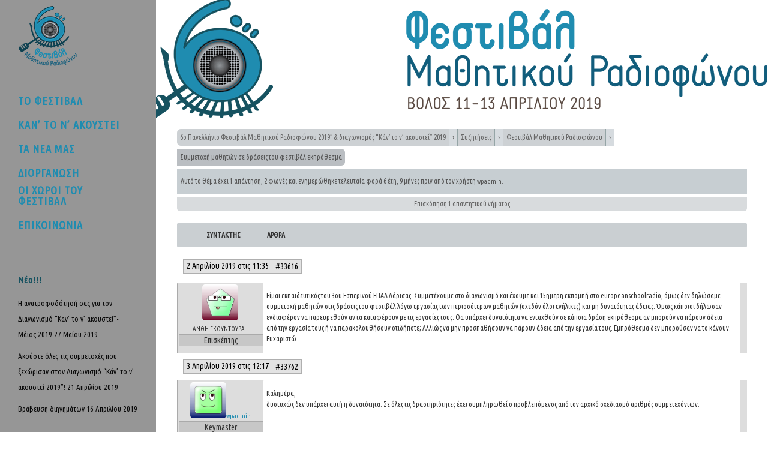

--- FILE ---
content_type: text/html; charset=UTF-8
request_url: https://fest.europeanschoolradio.eu/6fest/forums/topic/%CF%83%CF%85%CE%BC%CE%BC%CE%B5%CF%84%CE%BF%CF%87%CE%AE-%CE%BC%CE%B1%CE%B8%CE%B7%CF%84%CF%8E%CE%BD-%CF%83%CE%B5-%CE%B4%CF%81%CE%AC%CF%83%CE%B5%CE%B9%CF%82-%CF%84%CE%BF%CF%85-%CF%86%CE%B5%CF%83%CF%84/?id=574418713&ajaxCalendar=1&mo=2&yr=2023
body_size: 22522
content:
	<!DOCTYPE html>
<html lang="el">
<head>
	<meta charset="UTF-8" />
	
	<title>6ο Φεστιβάλ Μαθητικού Ραδιοφώνου |   Θέμα: Συμμετοχή μαθητών σε δράσεις του φεστιβάλ εκπρόθεσμα</title>

	
			
						<meta name="viewport" content="width=device-width,initial-scale=1,user-scalable=no">
		
	<link rel="profile" href="http://gmpg.org/xfn/11" />
	<link rel="pingback" href="https://fest.europeanschoolradio.eu/6fest/xmlrpc.php" />
	<link rel="shortcut icon" type="image/x-icon" href="https://fest.europeanschoolradio.eu/6fest/wp-content/uploads/2017/10/logo2-300x193.png">
	<link rel="apple-touch-icon" href="https://fest.europeanschoolradio.eu/6fest/wp-content/uploads/2017/10/logo2-300x193.png"/>
	<link href='//fonts.googleapis.com/css?family=Raleway:100,200,300,400,500,600,700,800,900,300italic,400italic|Ubuntu+Condensed:100,200,300,400,500,600,700,800,900,300italic,400italic|Raleway:100,200,300,400,500,600,700,800,900,300italic,400italic&subset=latin,latin-ext' rel='stylesheet' type='text/css'>
<meta name='robots' content='max-image-preview:large' />
	<style>img:is([sizes="auto" i], [sizes^="auto," i]) { contain-intrinsic-size: 3000px 1500px }</style>
	<link rel='dns-prefetch' href='//maps.googleapis.com' />
<link rel="alternate" type="application/rss+xml" title="Ροή RSS &raquo; 6ο Φεστιβάλ Μαθητικού Ραδιοφώνου" href="https://fest.europeanschoolradio.eu/6fest/feed/" />
<link rel="alternate" type="application/rss+xml" title="Ροή Σχολίων &raquo; 6ο Φεστιβάλ Μαθητικού Ραδιοφώνου" href="https://fest.europeanschoolradio.eu/6fest/comments/feed/" />

<script>
var MP3jPLAYLISTS = [];
var MP3jPLAYERS = [];
</script>
<script type="text/javascript">
/* <![CDATA[ */
window._wpemojiSettings = {"baseUrl":"https:\/\/s.w.org\/images\/core\/emoji\/16.0.1\/72x72\/","ext":".png","svgUrl":"https:\/\/s.w.org\/images\/core\/emoji\/16.0.1\/svg\/","svgExt":".svg","source":{"concatemoji":"https:\/\/fest.europeanschoolradio.eu\/6fest\/wp-includes\/js\/wp-emoji-release.min.js?ver=6.8.3"}};
/*! This file is auto-generated */
!function(s,n){var o,i,e;function c(e){try{var t={supportTests:e,timestamp:(new Date).valueOf()};sessionStorage.setItem(o,JSON.stringify(t))}catch(e){}}function p(e,t,n){e.clearRect(0,0,e.canvas.width,e.canvas.height),e.fillText(t,0,0);var t=new Uint32Array(e.getImageData(0,0,e.canvas.width,e.canvas.height).data),a=(e.clearRect(0,0,e.canvas.width,e.canvas.height),e.fillText(n,0,0),new Uint32Array(e.getImageData(0,0,e.canvas.width,e.canvas.height).data));return t.every(function(e,t){return e===a[t]})}function u(e,t){e.clearRect(0,0,e.canvas.width,e.canvas.height),e.fillText(t,0,0);for(var n=e.getImageData(16,16,1,1),a=0;a<n.data.length;a++)if(0!==n.data[a])return!1;return!0}function f(e,t,n,a){switch(t){case"flag":return n(e,"\ud83c\udff3\ufe0f\u200d\u26a7\ufe0f","\ud83c\udff3\ufe0f\u200b\u26a7\ufe0f")?!1:!n(e,"\ud83c\udde8\ud83c\uddf6","\ud83c\udde8\u200b\ud83c\uddf6")&&!n(e,"\ud83c\udff4\udb40\udc67\udb40\udc62\udb40\udc65\udb40\udc6e\udb40\udc67\udb40\udc7f","\ud83c\udff4\u200b\udb40\udc67\u200b\udb40\udc62\u200b\udb40\udc65\u200b\udb40\udc6e\u200b\udb40\udc67\u200b\udb40\udc7f");case"emoji":return!a(e,"\ud83e\udedf")}return!1}function g(e,t,n,a){var r="undefined"!=typeof WorkerGlobalScope&&self instanceof WorkerGlobalScope?new OffscreenCanvas(300,150):s.createElement("canvas"),o=r.getContext("2d",{willReadFrequently:!0}),i=(o.textBaseline="top",o.font="600 32px Arial",{});return e.forEach(function(e){i[e]=t(o,e,n,a)}),i}function t(e){var t=s.createElement("script");t.src=e,t.defer=!0,s.head.appendChild(t)}"undefined"!=typeof Promise&&(o="wpEmojiSettingsSupports",i=["flag","emoji"],n.supports={everything:!0,everythingExceptFlag:!0},e=new Promise(function(e){s.addEventListener("DOMContentLoaded",e,{once:!0})}),new Promise(function(t){var n=function(){try{var e=JSON.parse(sessionStorage.getItem(o));if("object"==typeof e&&"number"==typeof e.timestamp&&(new Date).valueOf()<e.timestamp+604800&&"object"==typeof e.supportTests)return e.supportTests}catch(e){}return null}();if(!n){if("undefined"!=typeof Worker&&"undefined"!=typeof OffscreenCanvas&&"undefined"!=typeof URL&&URL.createObjectURL&&"undefined"!=typeof Blob)try{var e="postMessage("+g.toString()+"("+[JSON.stringify(i),f.toString(),p.toString(),u.toString()].join(",")+"));",a=new Blob([e],{type:"text/javascript"}),r=new Worker(URL.createObjectURL(a),{name:"wpTestEmojiSupports"});return void(r.onmessage=function(e){c(n=e.data),r.terminate(),t(n)})}catch(e){}c(n=g(i,f,p,u))}t(n)}).then(function(e){for(var t in e)n.supports[t]=e[t],n.supports.everything=n.supports.everything&&n.supports[t],"flag"!==t&&(n.supports.everythingExceptFlag=n.supports.everythingExceptFlag&&n.supports[t]);n.supports.everythingExceptFlag=n.supports.everythingExceptFlag&&!n.supports.flag,n.DOMReady=!1,n.readyCallback=function(){n.DOMReady=!0}}).then(function(){return e}).then(function(){var e;n.supports.everything||(n.readyCallback(),(e=n.source||{}).concatemoji?t(e.concatemoji):e.wpemoji&&e.twemoji&&(t(e.twemoji),t(e.wpemoji)))}))}((window,document),window._wpemojiSettings);
/* ]]> */
</script>
<link rel='stylesheet' id='colorbox-css' href='https://fest.europeanschoolradio.eu/6fest/wp-content/plugins/wp-colorbox/example5/colorbox.css?ver=6.8.3' type='text/css' media='all' />
<style id='wp-emoji-styles-inline-css' type='text/css'>

	img.wp-smiley, img.emoji {
		display: inline !important;
		border: none !important;
		box-shadow: none !important;
		height: 1em !important;
		width: 1em !important;
		margin: 0 0.07em !important;
		vertical-align: -0.1em !important;
		background: none !important;
		padding: 0 !important;
	}
</style>
<link rel='stylesheet' id='wp-block-library-css' href='https://fest.europeanschoolradio.eu/6fest/wp-includes/css/dist/block-library/style.min.css?ver=6.8.3' type='text/css' media='all' />
<style id='classic-theme-styles-inline-css' type='text/css'>
/*! This file is auto-generated */
.wp-block-button__link{color:#fff;background-color:#32373c;border-radius:9999px;box-shadow:none;text-decoration:none;padding:calc(.667em + 2px) calc(1.333em + 2px);font-size:1.125em}.wp-block-file__button{background:#32373c;color:#fff;text-decoration:none}
</style>
<link rel='stylesheet' id='gdm-gutenberg-block-backend-js-css' href='https://fest.europeanschoolradio.eu/6fest/wp-content/plugins/google-drive-embedder/css/gdm-blocks.css?ver=5.3.0' type='text/css' media='all' />
<style id='global-styles-inline-css' type='text/css'>
:root{--wp--preset--aspect-ratio--square: 1;--wp--preset--aspect-ratio--4-3: 4/3;--wp--preset--aspect-ratio--3-4: 3/4;--wp--preset--aspect-ratio--3-2: 3/2;--wp--preset--aspect-ratio--2-3: 2/3;--wp--preset--aspect-ratio--16-9: 16/9;--wp--preset--aspect-ratio--9-16: 9/16;--wp--preset--color--black: #000000;--wp--preset--color--cyan-bluish-gray: #abb8c3;--wp--preset--color--white: #ffffff;--wp--preset--color--pale-pink: #f78da7;--wp--preset--color--vivid-red: #cf2e2e;--wp--preset--color--luminous-vivid-orange: #ff6900;--wp--preset--color--luminous-vivid-amber: #fcb900;--wp--preset--color--light-green-cyan: #7bdcb5;--wp--preset--color--vivid-green-cyan: #00d084;--wp--preset--color--pale-cyan-blue: #8ed1fc;--wp--preset--color--vivid-cyan-blue: #0693e3;--wp--preset--color--vivid-purple: #9b51e0;--wp--preset--gradient--vivid-cyan-blue-to-vivid-purple: linear-gradient(135deg,rgba(6,147,227,1) 0%,rgb(155,81,224) 100%);--wp--preset--gradient--light-green-cyan-to-vivid-green-cyan: linear-gradient(135deg,rgb(122,220,180) 0%,rgb(0,208,130) 100%);--wp--preset--gradient--luminous-vivid-amber-to-luminous-vivid-orange: linear-gradient(135deg,rgba(252,185,0,1) 0%,rgba(255,105,0,1) 100%);--wp--preset--gradient--luminous-vivid-orange-to-vivid-red: linear-gradient(135deg,rgba(255,105,0,1) 0%,rgb(207,46,46) 100%);--wp--preset--gradient--very-light-gray-to-cyan-bluish-gray: linear-gradient(135deg,rgb(238,238,238) 0%,rgb(169,184,195) 100%);--wp--preset--gradient--cool-to-warm-spectrum: linear-gradient(135deg,rgb(74,234,220) 0%,rgb(151,120,209) 20%,rgb(207,42,186) 40%,rgb(238,44,130) 60%,rgb(251,105,98) 80%,rgb(254,248,76) 100%);--wp--preset--gradient--blush-light-purple: linear-gradient(135deg,rgb(255,206,236) 0%,rgb(152,150,240) 100%);--wp--preset--gradient--blush-bordeaux: linear-gradient(135deg,rgb(254,205,165) 0%,rgb(254,45,45) 50%,rgb(107,0,62) 100%);--wp--preset--gradient--luminous-dusk: linear-gradient(135deg,rgb(255,203,112) 0%,rgb(199,81,192) 50%,rgb(65,88,208) 100%);--wp--preset--gradient--pale-ocean: linear-gradient(135deg,rgb(255,245,203) 0%,rgb(182,227,212) 50%,rgb(51,167,181) 100%);--wp--preset--gradient--electric-grass: linear-gradient(135deg,rgb(202,248,128) 0%,rgb(113,206,126) 100%);--wp--preset--gradient--midnight: linear-gradient(135deg,rgb(2,3,129) 0%,rgb(40,116,252) 100%);--wp--preset--font-size--small: 13px;--wp--preset--font-size--medium: 20px;--wp--preset--font-size--large: 36px;--wp--preset--font-size--x-large: 42px;--wp--preset--spacing--20: 0.44rem;--wp--preset--spacing--30: 0.67rem;--wp--preset--spacing--40: 1rem;--wp--preset--spacing--50: 1.5rem;--wp--preset--spacing--60: 2.25rem;--wp--preset--spacing--70: 3.38rem;--wp--preset--spacing--80: 5.06rem;--wp--preset--shadow--natural: 6px 6px 9px rgba(0, 0, 0, 0.2);--wp--preset--shadow--deep: 12px 12px 50px rgba(0, 0, 0, 0.4);--wp--preset--shadow--sharp: 6px 6px 0px rgba(0, 0, 0, 0.2);--wp--preset--shadow--outlined: 6px 6px 0px -3px rgba(255, 255, 255, 1), 6px 6px rgba(0, 0, 0, 1);--wp--preset--shadow--crisp: 6px 6px 0px rgba(0, 0, 0, 1);}:where(.is-layout-flex){gap: 0.5em;}:where(.is-layout-grid){gap: 0.5em;}body .is-layout-flex{display: flex;}.is-layout-flex{flex-wrap: wrap;align-items: center;}.is-layout-flex > :is(*, div){margin: 0;}body .is-layout-grid{display: grid;}.is-layout-grid > :is(*, div){margin: 0;}:where(.wp-block-columns.is-layout-flex){gap: 2em;}:where(.wp-block-columns.is-layout-grid){gap: 2em;}:where(.wp-block-post-template.is-layout-flex){gap: 1.25em;}:where(.wp-block-post-template.is-layout-grid){gap: 1.25em;}.has-black-color{color: var(--wp--preset--color--black) !important;}.has-cyan-bluish-gray-color{color: var(--wp--preset--color--cyan-bluish-gray) !important;}.has-white-color{color: var(--wp--preset--color--white) !important;}.has-pale-pink-color{color: var(--wp--preset--color--pale-pink) !important;}.has-vivid-red-color{color: var(--wp--preset--color--vivid-red) !important;}.has-luminous-vivid-orange-color{color: var(--wp--preset--color--luminous-vivid-orange) !important;}.has-luminous-vivid-amber-color{color: var(--wp--preset--color--luminous-vivid-amber) !important;}.has-light-green-cyan-color{color: var(--wp--preset--color--light-green-cyan) !important;}.has-vivid-green-cyan-color{color: var(--wp--preset--color--vivid-green-cyan) !important;}.has-pale-cyan-blue-color{color: var(--wp--preset--color--pale-cyan-blue) !important;}.has-vivid-cyan-blue-color{color: var(--wp--preset--color--vivid-cyan-blue) !important;}.has-vivid-purple-color{color: var(--wp--preset--color--vivid-purple) !important;}.has-black-background-color{background-color: var(--wp--preset--color--black) !important;}.has-cyan-bluish-gray-background-color{background-color: var(--wp--preset--color--cyan-bluish-gray) !important;}.has-white-background-color{background-color: var(--wp--preset--color--white) !important;}.has-pale-pink-background-color{background-color: var(--wp--preset--color--pale-pink) !important;}.has-vivid-red-background-color{background-color: var(--wp--preset--color--vivid-red) !important;}.has-luminous-vivid-orange-background-color{background-color: var(--wp--preset--color--luminous-vivid-orange) !important;}.has-luminous-vivid-amber-background-color{background-color: var(--wp--preset--color--luminous-vivid-amber) !important;}.has-light-green-cyan-background-color{background-color: var(--wp--preset--color--light-green-cyan) !important;}.has-vivid-green-cyan-background-color{background-color: var(--wp--preset--color--vivid-green-cyan) !important;}.has-pale-cyan-blue-background-color{background-color: var(--wp--preset--color--pale-cyan-blue) !important;}.has-vivid-cyan-blue-background-color{background-color: var(--wp--preset--color--vivid-cyan-blue) !important;}.has-vivid-purple-background-color{background-color: var(--wp--preset--color--vivid-purple) !important;}.has-black-border-color{border-color: var(--wp--preset--color--black) !important;}.has-cyan-bluish-gray-border-color{border-color: var(--wp--preset--color--cyan-bluish-gray) !important;}.has-white-border-color{border-color: var(--wp--preset--color--white) !important;}.has-pale-pink-border-color{border-color: var(--wp--preset--color--pale-pink) !important;}.has-vivid-red-border-color{border-color: var(--wp--preset--color--vivid-red) !important;}.has-luminous-vivid-orange-border-color{border-color: var(--wp--preset--color--luminous-vivid-orange) !important;}.has-luminous-vivid-amber-border-color{border-color: var(--wp--preset--color--luminous-vivid-amber) !important;}.has-light-green-cyan-border-color{border-color: var(--wp--preset--color--light-green-cyan) !important;}.has-vivid-green-cyan-border-color{border-color: var(--wp--preset--color--vivid-green-cyan) !important;}.has-pale-cyan-blue-border-color{border-color: var(--wp--preset--color--pale-cyan-blue) !important;}.has-vivid-cyan-blue-border-color{border-color: var(--wp--preset--color--vivid-cyan-blue) !important;}.has-vivid-purple-border-color{border-color: var(--wp--preset--color--vivid-purple) !important;}.has-vivid-cyan-blue-to-vivid-purple-gradient-background{background: var(--wp--preset--gradient--vivid-cyan-blue-to-vivid-purple) !important;}.has-light-green-cyan-to-vivid-green-cyan-gradient-background{background: var(--wp--preset--gradient--light-green-cyan-to-vivid-green-cyan) !important;}.has-luminous-vivid-amber-to-luminous-vivid-orange-gradient-background{background: var(--wp--preset--gradient--luminous-vivid-amber-to-luminous-vivid-orange) !important;}.has-luminous-vivid-orange-to-vivid-red-gradient-background{background: var(--wp--preset--gradient--luminous-vivid-orange-to-vivid-red) !important;}.has-very-light-gray-to-cyan-bluish-gray-gradient-background{background: var(--wp--preset--gradient--very-light-gray-to-cyan-bluish-gray) !important;}.has-cool-to-warm-spectrum-gradient-background{background: var(--wp--preset--gradient--cool-to-warm-spectrum) !important;}.has-blush-light-purple-gradient-background{background: var(--wp--preset--gradient--blush-light-purple) !important;}.has-blush-bordeaux-gradient-background{background: var(--wp--preset--gradient--blush-bordeaux) !important;}.has-luminous-dusk-gradient-background{background: var(--wp--preset--gradient--luminous-dusk) !important;}.has-pale-ocean-gradient-background{background: var(--wp--preset--gradient--pale-ocean) !important;}.has-electric-grass-gradient-background{background: var(--wp--preset--gradient--electric-grass) !important;}.has-midnight-gradient-background{background: var(--wp--preset--gradient--midnight) !important;}.has-small-font-size{font-size: var(--wp--preset--font-size--small) !important;}.has-medium-font-size{font-size: var(--wp--preset--font-size--medium) !important;}.has-large-font-size{font-size: var(--wp--preset--font-size--large) !important;}.has-x-large-font-size{font-size: var(--wp--preset--font-size--x-large) !important;}
:where(.wp-block-post-template.is-layout-flex){gap: 1.25em;}:where(.wp-block-post-template.is-layout-grid){gap: 1.25em;}
:where(.wp-block-columns.is-layout-flex){gap: 2em;}:where(.wp-block-columns.is-layout-grid){gap: 2em;}
:root :where(.wp-block-pullquote){font-size: 1.5em;line-height: 1.6;}
</style>
<link rel='stylesheet' id='bbpress_new_ui-css' href='https://fest.europeanschoolradio.eu/6fest/wp-content/plugins/bbpress-new-ui//inc/css/light.css?ver=6.8.3' type='text/css' media='all' />
<link rel='stylesheet' id='bbp-default-css' href='https://fest.europeanschoolradio.eu/6fest/wp-content/plugins/bbpress/templates/default/css/bbpress.min.css?ver=2.6.14' type='text/css' media='all' />
<link rel='stylesheet' id='wa_chpcs_css_file-css' href='https://fest.europeanschoolradio.eu/6fest/wp-content/plugins/carousel-horizontal-posts-content-slider/assets/css/custom-style.css?ver=3.3' type='text/css' media='all' />
<link rel='stylesheet' id='events-manager-css' href='https://fest.europeanschoolradio.eu/6fest/wp-content/plugins/events-manager/includes/css/events-manager.min.css?ver=7.2' type='text/css' media='all' />
<style id='events-manager-inline-css' type='text/css'>
body .em { --font-family : inherit; --font-weight : inherit; --font-size : 1em; --line-height : inherit; }
</style>
<link rel='stylesheet' id='h5ap-public-css' href='https://fest.europeanschoolradio.eu/6fest/wp-content/plugins/html5-audio-player/assets/css/style.css?ver=1768533098' type='text/css' media='all' />
<link rel='stylesheet' id='psap_css-css' href='https://fest.europeanschoolradio.eu/6fest/wp-content/plugins/mp3-audio-player/css/psap.css?ver=6.8.3' type='text/css' media='all' />
<link rel='stylesheet' id='default_style-css' href='https://fest.europeanschoolradio.eu/6fest/wp-content/themes/bridge/style.css?ver=6.8.3' type='text/css' media='all' />
<link rel='stylesheet' id='qode_font_awesome-css' href='https://fest.europeanschoolradio.eu/6fest/wp-content/themes/bridge/css/font-awesome/css/font-awesome.min.css?ver=6.8.3' type='text/css' media='all' />
<link rel='stylesheet' id='qode_font_elegant-css' href='https://fest.europeanschoolradio.eu/6fest/wp-content/themes/bridge/css/elegant-icons/style.min.css?ver=6.8.3' type='text/css' media='all' />
<link rel='stylesheet' id='qode_linea_icons-css' href='https://fest.europeanschoolradio.eu/6fest/wp-content/themes/bridge/css/linea-icons/style.css?ver=6.8.3' type='text/css' media='all' />
<link rel='stylesheet' id='stylesheet-css' href='https://fest.europeanschoolradio.eu/6fest/wp-content/themes/bridge/css/stylesheet.min.css?ver=6.8.3' type='text/css' media='all' />
<link rel='stylesheet' id='qode_print-css' href='https://fest.europeanschoolradio.eu/6fest/wp-content/themes/bridge/css/print.css?ver=6.8.3' type='text/css' media='all' />
<link rel='stylesheet' id='mac_stylesheet-css' href='https://fest.europeanschoolradio.eu/6fest/wp-content/themes/bridge/css/mac_stylesheet.css?ver=6.8.3' type='text/css' media='all' />
<link rel='stylesheet' id='webkit-css' href='https://fest.europeanschoolradio.eu/6fest/wp-content/themes/bridge/css/webkit_stylesheet.css?ver=6.8.3' type='text/css' media='all' />
<link rel='stylesheet' id='style_dynamic-css' href='https://fest.europeanschoolradio.eu/6fest/wp-content/themes/bridge/css/style_dynamic.css?ver=1758999053' type='text/css' media='all' />
<link rel='stylesheet' id='responsive-css' href='https://fest.europeanschoolradio.eu/6fest/wp-content/themes/bridge/css/responsive.min.css?ver=6.8.3' type='text/css' media='all' />
<link rel='stylesheet' id='style_dynamic_responsive-css' href='https://fest.europeanschoolradio.eu/6fest/wp-content/themes/bridge/css/style_dynamic_responsive.css?ver=1758999053' type='text/css' media='all' />
<link rel='stylesheet' id='vertical_responsive-css' href='https://fest.europeanschoolradio.eu/6fest/wp-content/themes/bridge/css/vertical_responsive.min.css?ver=6.8.3' type='text/css' media='all' />
<link rel='stylesheet' id='js_composer_front-css' href='https://fest.europeanschoolradio.eu/6fest/wp-content/plugins/js_composer/assets/css/js_composer.min.css?ver=6.6.0' type='text/css' media='all' />
<link rel='stylesheet' id='custom_css-css' href='https://fest.europeanschoolradio.eu/6fest/wp-content/themes/bridge/css/custom_css.css?ver=1758999053' type='text/css' media='all' />
<link rel='stylesheet' id='tablepress-default-css' href='https://fest.europeanschoolradio.eu/6fest/wp-content/plugins/tablepress/css/build/default.css?ver=3.2.3' type='text/css' media='all' />
<link rel='stylesheet' id='mp3-jplayer-css' href='https://fest.europeanschoolradio.eu/6fest/wp-content/plugins/mp3-jplayer/css/dark.css?ver=2.7.3' type='text/css' media='all' />
<script type="text/javascript" src="https://fest.europeanschoolradio.eu/6fest/wp-content/plugins/simple-audio-player/js/swfobject.js?ver=6.8.3" id="audioplayer-js"></script>
<script type="text/javascript" src="https://fest.europeanschoolradio.eu/6fest/wp-content/plugins/simple-audio-player/js/audio-player.js?ver=6.8.3" id="audio-player-js"></script>
<script type="text/javascript" src="https://fest.europeanschoolradio.eu/6fest/wp-includes/js/jquery/jquery.min.js?ver=3.7.1" id="jquery-core-js"></script>
<script type="text/javascript" src="https://fest.europeanschoolradio.eu/6fest/wp-includes/js/jquery/jquery-migrate.min.js?ver=3.4.1" id="jquery-migrate-js"></script>
<script type="text/javascript" src="https://fest.europeanschoolradio.eu/6fest/wp-content/plugins/wp-colorbox/jquery.colorbox-min.js?ver=1.1.6" id="colorbox-js"></script>
<script type="text/javascript" src="https://fest.europeanschoolradio.eu/6fest/wp-content/plugins/wp-colorbox/wp-colorbox.js?ver=1.1.6" id="wp-colorbox-js"></script>
<script type="text/javascript" src="https://fest.europeanschoolradio.eu/6fest/wp-includes/js/jquery/ui/core.min.js?ver=1.13.3" id="jquery-ui-core-js"></script>
<script type="text/javascript" src="https://fest.europeanschoolradio.eu/6fest/wp-includes/js/jquery/ui/mouse.min.js?ver=1.13.3" id="jquery-ui-mouse-js"></script>
<script type="text/javascript" src="https://fest.europeanschoolradio.eu/6fest/wp-includes/js/jquery/ui/sortable.min.js?ver=1.13.3" id="jquery-ui-sortable-js"></script>
<script type="text/javascript" src="https://fest.europeanschoolradio.eu/6fest/wp-includes/js/jquery/ui/datepicker.min.js?ver=1.13.3" id="jquery-ui-datepicker-js"></script>
<script type="text/javascript" id="jquery-ui-datepicker-js-after">
/* <![CDATA[ */
jQuery(function(jQuery){jQuery.datepicker.setDefaults({"closeText":"\u039a\u03bb\u03b5\u03af\u03c3\u03b9\u03bc\u03bf","currentText":"\u03a3\u03ae\u03bc\u03b5\u03c1\u03b1","monthNames":["\u0399\u03b1\u03bd\u03bf\u03c5\u03ac\u03c1\u03b9\u03bf\u03c2","\u03a6\u03b5\u03b2\u03c1\u03bf\u03c5\u03ac\u03c1\u03b9\u03bf\u03c2","\u039c\u03ac\u03c1\u03c4\u03b9\u03bf\u03c2","\u0391\u03c0\u03c1\u03af\u03bb\u03b9\u03bf\u03c2","\u039c\u03ac\u03b9\u03bf\u03c2","\u0399\u03bf\u03cd\u03bd\u03b9\u03bf\u03c2","\u0399\u03bf\u03cd\u03bb\u03b9\u03bf\u03c2","\u0391\u03cd\u03b3\u03bf\u03c5\u03c3\u03c4\u03bf\u03c2","\u03a3\u03b5\u03c0\u03c4\u03ad\u03bc\u03b2\u03c1\u03b9\u03bf\u03c2","\u039f\u03ba\u03c4\u03ce\u03b2\u03c1\u03b9\u03bf\u03c2","\u039d\u03bf\u03ad\u03bc\u03b2\u03c1\u03b9\u03bf\u03c2","\u0394\u03b5\u03ba\u03ad\u03bc\u03b2\u03c1\u03b9\u03bf\u03c2"],"monthNamesShort":["\u0399\u03b1\u03bd","\u03a6\u03b5\u03b2","\u039c\u03b1\u03c1","\u0391\u03c0\u03c1","\u039c\u03ac\u03b9","\u0399\u03bf\u03cd\u03bd","\u0399\u03bf\u03cd\u03bb","\u0391\u03c5\u03b3","\u03a3\u03b5\u03c0","\u039f\u03ba\u03c4","\u039d\u03bf\u03ad","\u0394\u03b5\u03ba"],"nextText":"\u0395\u03c0\u03cc\u03bc\u03b5\u03bd\u03bf","prevText":"\u03a0\u03c1\u03bf\u03b7\u03b3\u03bf\u03cd\u03bc\u03b5\u03bd\u03b1","dayNames":["\u039a\u03c5\u03c1\u03b9\u03b1\u03ba\u03ae","\u0394\u03b5\u03c5\u03c4\u03ad\u03c1\u03b1","\u03a4\u03c1\u03af\u03c4\u03b7","\u03a4\u03b5\u03c4\u03ac\u03c1\u03c4\u03b7","\u03a0\u03ad\u03bc\u03c0\u03c4\u03b7","\u03a0\u03b1\u03c1\u03b1\u03c3\u03ba\u03b5\u03c5\u03ae","\u03a3\u03ac\u03b2\u03b2\u03b1\u03c4\u03bf"],"dayNamesShort":["\u039a\u03c5","\u0394\u03b5","\u03a4\u03c1","\u03a4\u03b5","\u03a0\u03b5","\u03a0\u03b1","\u03a3\u03b1"],"dayNamesMin":["\u039a","\u0394","\u03a4","\u03a4","\u03a0","\u03a0","\u03a3"],"dateFormat":"d MM yy","firstDay":1,"isRTL":false});});
/* ]]> */
</script>
<script type="text/javascript" src="https://fest.europeanschoolradio.eu/6fest/wp-includes/js/jquery/ui/resizable.min.js?ver=1.13.3" id="jquery-ui-resizable-js"></script>
<script type="text/javascript" src="https://fest.europeanschoolradio.eu/6fest/wp-includes/js/jquery/ui/draggable.min.js?ver=1.13.3" id="jquery-ui-draggable-js"></script>
<script type="text/javascript" src="https://fest.europeanschoolradio.eu/6fest/wp-includes/js/jquery/ui/controlgroup.min.js?ver=1.13.3" id="jquery-ui-controlgroup-js"></script>
<script type="text/javascript" src="https://fest.europeanschoolradio.eu/6fest/wp-includes/js/jquery/ui/checkboxradio.min.js?ver=1.13.3" id="jquery-ui-checkboxradio-js"></script>
<script type="text/javascript" src="https://fest.europeanschoolradio.eu/6fest/wp-includes/js/jquery/ui/button.min.js?ver=1.13.3" id="jquery-ui-button-js"></script>
<script type="text/javascript" src="https://fest.europeanschoolradio.eu/6fest/wp-includes/js/jquery/ui/dialog.min.js?ver=1.13.3" id="jquery-ui-dialog-js"></script>
<script type="text/javascript" id="events-manager-js-extra">
/* <![CDATA[ */
var EM = {"ajaxurl":"https:\/\/fest.europeanschoolradio.eu\/6fest\/wp-admin\/admin-ajax.php","locationajaxurl":"https:\/\/fest.europeanschoolradio.eu\/6fest\/wp-admin\/admin-ajax.php?action=locations_search","firstDay":"1","locale":"el","dateFormat":"yy-mm-dd","ui_css":"https:\/\/fest.europeanschoolradio.eu\/6fest\/wp-content\/plugins\/events-manager\/includes\/css\/jquery-ui\/build.min.css","show24hours":"1","is_ssl":"1","autocomplete_limit":"10","calendar":{"breakpoints":{"small":560,"medium":908,"large":false}},"phone":"","datepicker":{"format":"d\/m\/Y"},"search":{"breakpoints":{"small":650,"medium":850,"full":false}},"url":"https:\/\/fest.europeanschoolradio.eu\/6fest\/wp-content\/plugins\/events-manager","assets":{"input.em-uploader":{"js":{"em-uploader":{"url":"https:\/\/fest.europeanschoolradio.eu\/6fest\/wp-content\/plugins\/events-manager\/includes\/js\/em-uploader.js?v=7.2","event":"em_uploader_ready"}}},".em-event-editor":{"js":{"event-editor":{"url":"https:\/\/fest.europeanschoolradio.eu\/6fest\/wp-content\/plugins\/events-manager\/includes\/js\/events-manager-event-editor.js?v=7.2","event":"em_event_editor_ready"}},"css":{"event-editor":"https:\/\/fest.europeanschoolradio.eu\/6fest\/wp-content\/plugins\/events-manager\/includes\/css\/events-manager-event-editor.min.css?v=7.2"}},".em-recurrence-sets, .em-timezone":{"js":{"luxon":{"url":"luxon\/luxon.js?v=7.2","event":"em_luxon_ready"}}},".em-booking-form, #em-booking-form, .em-booking-recurring, .em-event-booking-form":{"js":{"em-bookings":{"url":"https:\/\/fest.europeanschoolradio.eu\/6fest\/wp-content\/plugins\/events-manager\/includes\/js\/bookingsform.js?v=7.2","event":"em_booking_form_js_loaded"}}},"#em-opt-archetypes":{"js":{"archetypes":"https:\/\/fest.europeanschoolradio.eu\/6fest\/wp-content\/plugins\/events-manager\/includes\/js\/admin-archetype-editor.js?v=7.2","archetypes_ms":"https:\/\/fest.europeanschoolradio.eu\/6fest\/wp-content\/plugins\/events-manager\/includes\/js\/admin-archetypes.js?v=7.2","qs":"qs\/qs.js?v=7.2"}}},"cached":"","bookingInProgress":"\u03a0\u03b1\u03c1\u03b1\u03ba\u03b1\u03bb\u03bf\u03cd\u03bc\u03b5 \u03c0\u03b5\u03c1\u03b9\u03bc\u03ad\u03bd\u03b5\u03c4\u03b5 \u03cc\u03c3\u03bf \u03c5\u03c0\u03bf\u03b2\u03ac\u03bb\u03bb\u03b5\u03c4\u03b1\u03b9 \u03b7 \u03ba\u03c1\u03ac\u03c4\u03b7\u03c3\u03b7 \u03c3\u03b1\u03c2.","tickets_save":"\u0391\u03c0\u03bf\u03b8\u03ae\u03ba\u03b5\u03c5\u03c3\u03b7 \u0395\u03b9\u03c3\u03b9\u03c4\u03b7\u03c1\u03af\u03bf\u03c5 ","bookingajaxurl":"https:\/\/fest.europeanschoolradio.eu\/6fest\/wp-admin\/admin-ajax.php","bookings_export_save":"\u0395\u03be\u03b1\u03b3\u03c9\u03b3\u03ae \u039a\u03c1\u03b1\u03c4\u03ae\u03c3\u03b5\u03c9\u03bd","bookings_settings_save":"\u0391\u03c0\u03bf\u03b8\u03ae\u03ba\u03b5\u03c5\u03c3\u03b7 \u03a1\u03c5\u03b8\u03bc\u03af\u03c3\u03b5\u03c9\u03bd","booking_delete":"\u0395\u03af\u03c3\u03c4\u03b5 \u03b2\u03ad\u03b2\u03b1\u03b9\u03bf\u03b9 \u03cc\u03c4\u03b9 \u03b8\u03ad\u03bb\u03b5\u03c4\u03b5 \u03bd\u03b1 \u03b4\u03b9\u03b1\u03b3\u03c1\u03ac\u03c8\u03b5\u03c4\u03b5;","booking_offset":"30","bookings":{"submit_button":{"text":{"default":"\u03a3\u03c4\u03b5\u03af\u03bb\u03c4\u03b5 \u03c4\u03b7\u03bd \u03ba\u03c1\u03ac\u03c4\u03b7\u03c3\u03b7 \u03c3\u03b1\u03c2","free":"\u03a3\u03c4\u03b5\u03af\u03bb\u03c4\u03b5 \u03c4\u03b7\u03bd \u03ba\u03c1\u03ac\u03c4\u03b7\u03c3\u03b7 \u03c3\u03b1\u03c2","payment":"\u03a3\u03c4\u03b5\u03af\u03bb\u03c4\u03b5 \u03c4\u03b7\u03bd \u03ba\u03c1\u03ac\u03c4\u03b7\u03c3\u03b7 \u03c3\u03b1\u03c2","processing":"Processing ..."}},"update_listener":""},"bb_full":"\u0395\u03be\u03b1\u03bd\u03c4\u03bb\u03ae\u03b8\u03b7\u03ba\u03b5","bb_book":"\u039a\u03ac\u03bd\u03c4\u03b5 \u03ba\u03c1\u03ac\u03c4\u03b7\u03c3\u03b7 \u03c4\u03ce\u03c1\u03b1","bb_booking":"\u0393\u03af\u03bd\u03b5\u03c4\u03b1\u03b9 \u03ba\u03c1\u03ac\u03c4\u03b7\u03c3\u03b7...","bb_booked":"\u0397 \u039a\u03c1\u03ac\u03c4\u03b7\u03c3\u03b7 \u03b5\u03c3\u03c4\u03ac\u03bb\u03b7","bb_error":"\u03a3\u03c6\u03ac\u03bb\u03bc\u03b1 \u039a\u03c1\u03ac\u03c4\u03b7\u03c3\u03b7. \u0398\u03b1 \u03b4\u03bf\u03ba\u03b9\u03bc\u03ac\u03c3\u03b5\u03c4\u03b5 \u03be\u03b1\u03bd\u03ac;","bb_cancel":"\u0391\u03ba\u03cd\u03c1\u03c9\u03c3\u03b7","bb_canceling":"\u0391\u03ba\u03cd\u03c1\u03c9\u03c3\u03b7...","bb_cancelled":"\u0391\u03ba\u03c5\u03c1\u03c9\u03bc\u03ad\u03bd\u03b5\u03c2","bb_cancel_error":"\u03a3\u03c6\u03ac\u03bb\u03bc\u03b1 \u0391\u03ba\u03cd\u03c1\u03c9\u03c3\u03b7. \u0398\u03b1 \u03b4\u03bf\u03ba\u03b9\u03bc\u03ac\u03c3\u03b5\u03c4\u03b5 \u03be\u03b1\u03bd\u03ac;","txt_search":"\u0391\u03bd\u03b1\u03b6\u03ae\u03c4\u03b7\u03c3\u03b7","txt_searching":"\u0391\u03bd\u03b1\u03b6\u03ae\u03c4\u03b7\u03c3\u03b7...","txt_loading":"\u03a6\u03cc\u03c1\u03c4\u03c9\u03c3\u03b7..."};
/* ]]> */
</script>
<script type="text/javascript" src="https://fest.europeanschoolradio.eu/6fest/wp-content/plugins/events-manager/includes/js/events-manager.js?ver=7.2" id="events-manager-js"></script>
<script type="text/javascript" id="ntb_js_into_anims-js-extra">
/* <![CDATA[ */
var ntb_i_ls = [];
/* ]]> */
</script>
<link rel="https://api.w.org/" href="https://fest.europeanschoolradio.eu/6fest/wp-json/" /><link rel="EditURI" type="application/rsd+xml" title="RSD" href="https://fest.europeanschoolradio.eu/6fest/xmlrpc.php?rsd" />
<link rel="canonical" href="https://fest.europeanschoolradio.eu/6fest/forums/topic/%cf%83%cf%85%ce%bc%ce%bc%ce%b5%cf%84%ce%bf%cf%87%ce%ae-%ce%bc%ce%b1%ce%b8%ce%b7%cf%84%cf%8e%ce%bd-%cf%83%ce%b5-%ce%b4%cf%81%ce%ac%cf%83%ce%b5%ce%b9%cf%82-%cf%84%ce%bf%cf%85-%cf%86%ce%b5%cf%83%cf%84/" />
<link rel='shortlink' href='https://fest.europeanschoolradio.eu/6fest/?p=33616' />
<link rel="alternate" title="oEmbed (JSON)" type="application/json+oembed" href="https://fest.europeanschoolradio.eu/6fest/wp-json/oembed/1.0/embed?url=https%3A%2F%2Ffest.europeanschoolradio.eu%2F6fest%2Fforums%2Ftopic%2F%25cf%2583%25cf%2585%25ce%25bc%25ce%25bc%25ce%25b5%25cf%2584%25ce%25bf%25cf%2587%25ce%25ae-%25ce%25bc%25ce%25b1%25ce%25b8%25ce%25b7%25cf%2584%25cf%258e%25ce%25bd-%25cf%2583%25ce%25b5-%25ce%25b4%25cf%2581%25ce%25ac%25cf%2583%25ce%25b5%25ce%25b9%25cf%2582-%25cf%2584%25ce%25bf%25cf%2585-%25cf%2586%25ce%25b5%25cf%2583%25cf%2584%2F" />
<link rel="alternate" title="oEmbed (XML)" type="text/xml+oembed" href="https://fest.europeanschoolradio.eu/6fest/wp-json/oembed/1.0/embed?url=https%3A%2F%2Ffest.europeanschoolradio.eu%2F6fest%2Fforums%2Ftopic%2F%25cf%2583%25cf%2585%25ce%25bc%25ce%25bc%25ce%25b5%25cf%2584%25ce%25bf%25cf%2587%25ce%25ae-%25ce%25bc%25ce%25b1%25ce%25b8%25ce%25b7%25cf%2584%25cf%258e%25ce%25bd-%25cf%2583%25ce%25b5-%25ce%25b4%25cf%2581%25ce%25ac%25cf%2583%25ce%25b5%25ce%25b9%25cf%2582-%25cf%2584%25ce%25bf%25cf%2585-%25cf%2586%25ce%25b5%25cf%2583%25cf%2584%2F&#038;format=xml" />
        <style>
            .mejs-container:has(.plyr) {
                height: auto;
                background: transparent
            }

            .mejs-container:has(.plyr) .mejs-controls {
                display: none
            }

            .h5ap_all {
                --shadow-color: 197deg 32% 65%;
                border-radius: 6px;
                box-shadow: 0px 0px 9.6px hsl(var(--shadow-color)/.36), 0 1.7px 1.9px 0px hsl(var(--shadow-color)/.36), 0 4.3px 1.8px -1.7px hsl(var(--shadow-color)/.36), -0.1px 10.6px 11.9px -2.5px hsl(var(--shadow-color)/.36);
                margin: 16px auto;
            }

            .h5ap_single_button {
                height: 5050;
            }
        </style>
    		<style>
			span.h5ap_single_button {
				display: inline-flex;
				justify-content: center;
				align-items: center;
			}

			.h5ap_single_button span {
				line-height: 0;
			}

			span#h5ap_single_button span svg {
				cursor: pointer;
			}

			#skin_default .plyr__control,
			#skin_default .plyr__time {
				color: #4f5b5f			}

			#skin_default .plyr__control:hover {
				background: #1aafff;
				color: #f5f5f5			}

			#skin_default .plyr__controls {
				background: #f5f5f5			}

			#skin_default .plyr__controls__item input {
				color: #1aafff			}

			.plyr {
				--plyr-color-main: #4f5b5f			}

			/* Custom Css */
					</style>
<script type='text/javascript'>
var tminusnow = '{"now":"1\/16\/2026 06:11:39"}';
</script>
        <style>
		@font-face {
        font-family: DroidKufi_Ben;
        src: url(https://fest.europeanschoolradio.eu/6fest/wp-content/plugins/news-ticker-benaceur/font/DroidKufi-Regular.eot);
        src: url(https://fest.europeanschoolradio.eu/6fest/wp-content/plugins/news-ticker-benaceur/font/DroidKufi-Regular.eot?#iefix) format("embedded-opentype"),
        url(https://fest.europeanschoolradio.eu/6fest/wp-content/plugins/news-ticker-benaceur/font/droidkufi-regular.ttf) format("truetype"),
		url(https://fest.europeanschoolradio.eu/6fest/wp-content/plugins/news-ticker-benaceur/font/droidkufi-regular.woff2) format("woff2"),
	    url(https://fest.europeanschoolradio.eu/6fest/wp-content/plugins/news-ticker-benaceur/font/droidkufi-regular.woff) format("woff");
        }
        </style>
		<style>#ntbne_five, #ntbne_five_ie8, #ntbne2, #scroll-ntb {display: none;}</style><style type="text/css">
		

	#ntbne_five {
		margin-left: 0;
	    color:#000000;
	}
	#ntbne_five li {
		list-style: none;
		margin-top:0px;
		display: block;
	}
	.news-ticker-ntb ul a {
	    color:#000000;
		text-decoration: none;
	}
	
	.news-ticker-ntb, #ntbne_five_c {
    	height:44px;
	    line-height:44px;
	}

	#ntbne_five {
    	height:44px;
	}
	#ntbne_five li {
		overflow-y: hidden;
		list-style: none;
		margin-top:0px;
		display: block;
    	height:44px;
	    line-height:44px;
	}
	.news-ticker-ntb {
	    line-height:44px;
	}
	.news-ticker-ntb ul {
		overflow-y: hidden;
	}

    	#ntbne_five {margin-right: 54px;}
	.news-ticker-ntb ul {width:auto !important;}
    
@media only screen and (max-width: 782px) {
	
	    #ntb--title {display:none;}
	
	#ntbne_five {margin-right: 10px;}
	
	#ntbne_five {
    	height:46px;
	}
	#ntbne_five li {
    	height:46px;
	    line-height:46px;
	}
	
	.news-ticker-ntb, #ntbne_five_c {
    	height:46px;
	    line-height:46px;
	}
	   
    #next-button-ntb,#prev-button-ntb {display:none;}
	}

		 .news-ticker-ntb ul a:hover {
		color:#4c4b4b;
		text-decoration: none;
	   -webkit-transition: all 0.5s ease-out;
	   -moz-transition: all 0.5s ease-out;
	   -o-transition: all 0.5s ease-out;
	    transition: all 0.5s ease-out;
	}
@media only screen and (max-width: 782px) { 
    #ntb--title {display:none;}
	
	.news-ticker-ntb ul {
		padding-top: 0px;
		padding-left: 5px;
       }
}

@media only screen and (min-width: 782px) {
	#ntb--title {
        z-index: 2;
		color:#FFFFFF;
		background-color:#CE1031;
    	font-size:14px;
		display:block;
		float:left;
		height:44px;
		text-align:center;
		    	line-height:44px;
		
	

	}
    @-webkit-keyframes pulsateNTB
    {
	0%   { color: #ddd; text-shadow: 0 -1px 0 #000; }
	50%  { color: #fff; text-shadow: 0 -1px 0 #444, 0 0 5px #ffd, 0 0 8px #fff; }
	100% { color: #ddd; text-shadow: 0 -1px 0 #000; }
    }
    @keyframes pulsateNTB
    {
	0%   { color: #ddd; text-shadow: 0 -1px 0 #000; }
	50%  { color: #fff; text-shadow: 0 -1px 0 #444, 0 0 5px #ffd, 0 0 8px #fff; }
	100% { color: #ddd; text-shadow: 0 -1px 0 #000; }
    }
	
}
	.news-ticker-ntb {
	font-family:Verdana, DroidKufi_Ben, Arial;
	font-size:14px;
	font-weight:normal;
	width:100%;
	opacity:1;
	position:relative;
    overflow: hidden;
	}

@media only screen and (min-width: 782px) {
	.news-ticker-ntb {
	line-height:44px;
	}
}

</style>

<style>
	.n_t_ntb_b, .news-ticker-ntb, .news_ticker_ntb_ie8 {
	margin:0px 0px 0px 0px;
	box-sizing: border-box;
    -webkit-box-sizing: border-box;
	border-left:0px solid #CE1031;
	border-right:0px solid #CE1031;
    border-radius:1px;
	text-shadow: none;
    }
	
	#ntbne_five_c, #ntbne_five_c_ie8 {
	border-top:0px solid #CE1031;
	border-bottom:2px solid #CE1031;
    box-sizing: border-box;
    -webkit-box-sizing: border-box;	
	position: relative;
		margin: 0;
	}
	
	.news-ticker-ntb ul, .news_ticker_ntb_ie8 ul {
	padding: 0px;
	margin: 0px;
	}
	
	
	#ntb--title, .n_t_ntb_b-name, #ntb--title_ie8 {
	    font-family:Verdana, DroidKufi_Ben, Arial; 
        box-sizing: border-box;
        -webkit-box-sizing: border-box;	
    	height:44px;
		line-height:42px;
	    margin-top: 0px;
	    	    margin-right: 5px;
	    		margin-left: 0px;
	    border-top:0px solid #FFFFFF;
	    border-bottom:0px solid #FFFFFF;
	    border-left:0px solid #FFFFFF;
	    border-right:0px solid #FFFFFF;
		width: 100px;
	}
	
	.news-ticker-ntb, .news_ticker_ntb_ie8 {
	    		direction:ltr;
	    		text-align:left;
	}

    @media only screen and (min-width: 782px) {
    .news-ticker-ntb, .n_t_ntb_b {letter-spacing: normal;}
	}
	
.ntb_ellip {
  display: block;
  height: 100%;
}

.ntb_ellip-line {
  text-overflow: ellipsis;
  white-space: nowrap;
  word-wrap: normal;
  max-width: 100%;
}

.ntb_ellip,
.ntb_ellip-line {
  position: relative;
  overflow: hidden;
}

    @media only screen and (max-width: 782px) {
		
    	
	#ntbne2 ul, #ntbne_five_c {
		padding-left: 5px;
		}
	
	#ntbne_five, #ntbne2 ul, #ntbne_five_c {
	padding-top: 0px;
	padding-bottom: 0px;
	margin-top: 0px;
	margin-bottom: 0px;
	margin-left: 0px;
	}
	
	.news-ticker-ntb, .ticker-content, .n_t_ntb_b {
	font-size:15px;
	}
		}

	    .news-ticker-ntb ul {
	margin-top: 0px; 
	margin-bottom: 0px;
	}
	
		
		
	#next-button-ntb:before,#next-button-ntb_ie8:before {content: "\003E";}
	#prev-button-ntb:before,#prev-button-ntb_ie8:before {content: "\003C";}
    	
		
	#next-button-ntb:before, #next-button-ntb_ie8:before, #prev-button-ntb:before, #prev-button-ntb_ie8:before {
	font-family: Verdana, Tahoma;	
	font-weight: normal;
	}
	
    #next-button-ntb, #prev-button-ntb, #next-button-ntb_ie8, #prev-button-ntb_ie8 {
    position:absolute;
	z-index: 99;
    cursor:pointer;
    -webkit-transition: opacity 1s ease-in-out;
    -moz-transition: opacity 0.3s ease-in-out;
    -ms-transition: opacity 0.3s ease-in-out;
    -o-transition: opacity 0.3s ease-in-out;
    transition: opacity 0.3s ease-in-out; 
	filter: alpha(opacity=70);
    opacity: 0.7;
	top:0px;
	margin-top:0px;
    font-size:26px;
	color:#8F8F8F;
	}
	
	#next-button-ntb, #next-button-ntb_ie8 {right: 10px;} #prev-button-ntb, #prev-button-ntb_ie8 {right: 34px;}	
    #next-button-ntb:hover, #prev-button-ntb:hover, #next-button-ntb_ie8:hover, #prev-button-ntb_ie8:hover {
    filter: alpha(opacity=100);
    opacity: 1;
	}
	
	.n_t_ntb_b a, .news-ticker-ntb a, .news_ticker_ntb_ie8 a, .ntb_ellip {
	font-family:Verdana, DroidKufi_Ben, Arial; 
	text-decoration:none; 
	}
	
    .news-ticker-ntb, .news_ticker_ntb_ie8, .n_t_ntb_b a, .news-ticker-ntb a, .news_ticker_ntb_ie8 a, #ntb--title, .n_t_ntb_b-name, #ntb--title_ie8 {
	font-weight:normal;
	}

    .n_t_ntb_b, .news-ticker-ntb {background-color:#F9F7F3;}   
	#ntbne_five li, #ntbne_five_ie8 li, #ntbne_five, #ntbne_five_ie8 {
    	height:43px;
		line-height:43px;
	}
	#next-button-ntb, #prev-button-ntb, #prev-button-ntb_ie8 {
		line-height:41px;
	}
	    @media only screen and (max-width: 782px) {
		
	#ntbne_five li, #ntbne_five {
    	height:45px;
		line-height:45px;
	}
	#next-button-ntb, #prev-button-ntb {
		line-height:43px;
	}
	
	}
    	.n_t_ntb_b a, .news-ticker-ntb a, .news_ticker_ntb_ie8 a {
		display:block !important;
		border: none;
	}
</style>



<!--[if lt IE 9]>
<style>
    .n_t_ntb_b, .news-ticker-ntb, #next-button-ntb_ie8,#prev-button-ntb_ie8 {display:none;}

		

	#ntbne_five_ie8 {
		margin-left: 0;
		display:block;
	    color:#bebebe;
	}
	#ntbne_five_ie8 li {
		list-style: none;
		margin-top:0px;
		display: block;
	}
	.news_ticker_ntb_ie8 ul a {
	    color:#000000;
		text-decoration: none;
	}
	
	.news_ticker_ntb_ie8, #ntbne_five_ie8_c {
    	height:44px;
	    line-height:44px;
	}

	#ntbne_five_ie8 {
    	height:44px;
	}
	#ntbne_five_ie8 li {
		overflow-y: hidden;
		list-style: none;
		margin-top:0px;
		display: block;
    	height:44px;
	    line-height:44px;
	}
	.news_ticker_ntb_ie8 {
	    line-height:44px;
	}
	.news_ticker_ntb_ie8 ul {
		overflow-y: hidden;
	}

	.news_ticker_ntb_ie8 ul a:hover {
		color:#4c4b4b;
		text-decoration: none;
	   -webkit-transition: all 0.5s ease-out;
	   -moz-transition: all 0.5s ease-out;
	   -o-transition: all 0.5s ease-out;
	    transition: all 0.5s ease-out;
	}

	#ntb--title_ie8 {
        z-index: 2;
		color:#FFFFFF;
		background-color:#CE1031;
    	font-size:14px;
		display:block;
		float:left;
		height:44px;
		text-align:center;
		    	line-height:44px;
		
	

	}
    @-webkit-keyframes pulsateNTB
    {
	0%   { color: #ddd; text-shadow: 0 -1px 0 #000; }
	50%  { color: #fff; text-shadow: 0 -1px 0 #444, 0 0 5px #ffd, 0 0 8px #fff; }
	100% { color: #ddd; text-shadow: 0 -1px 0 #000; }
    }
    @keyframes pulsateNTB
    {
	0%   { color: #ddd; text-shadow: 0 -1px 0 #000; }
	50%  { color: #fff; text-shadow: 0 -1px 0 #444, 0 0 5px #ffd, 0 0 8px #fff; }
	100% { color: #ddd; text-shadow: 0 -1px 0 #000; }
    }
	
	.news_ticker_ntb_ie8 {
	font-family:Verdana, DroidKufi_Ben, Arial;
	font-size:14px;
	font-weight:normal;
	width:100%;
	opacity:1;
	position:relative;
    overflow: hidden;
	}
	
    .news_ticker_ntb_ie8 ul {
	margin-top: 0px; 
	margin-bottom: 0px;
	}
	
	.ntbne_old_browser_ie8 {
	padding:0 6px;
	background: yellow;	
	color: red;	
	}
	
</style>

<div class="news_ticker_ntb_ie8">
		 	 
		 <span id="ntb--title_ie8">Latest news</span>
		 				<a title="next" href="#"><div id="next-button-ntb_ie8"></div></a>
				<a title="prev" href="#"><div id="prev-button-ntb_ie8"></div></a>
							
					
				<ul id="ntbne_five_ie8" >
				<li><a href="#" title="">
                <p class="ntbne_old_browser_ie8">Your browser is an old version, that's not compatible with this news ticker, update it!</p>
				</a></li>                </ul>
</div>

<![endif]-->
<style>#ntbne_five, #ntbne_five_ie8, #scroll-ntb {display: inherit;}</style><meta name="generator" content="Powered by WPBakery Page Builder - drag and drop page builder for WordPress."/>
<style></style><style type="text/css">.heading{width:10sec;}</style><link rel="icon" href="https://fest.europeanschoolradio.eu/6fest/wp-content/uploads/2018/11/cropped-6-radio-festival-logo-hor_new-1-32x32.png" sizes="32x32" />
<link rel="icon" href="https://fest.europeanschoolradio.eu/6fest/wp-content/uploads/2018/11/cropped-6-radio-festival-logo-hor_new-1-192x192.png" sizes="192x192" />
<link rel="apple-touch-icon" href="https://fest.europeanschoolradio.eu/6fest/wp-content/uploads/2018/11/cropped-6-radio-festival-logo-hor_new-1-180x180.png" />
<meta name="msapplication-TileImage" content="https://fest.europeanschoolradio.eu/6fest/wp-content/uploads/2018/11/cropped-6-radio-festival-logo-hor_new-1-270x270.png" />
<noscript><style> .wpb_animate_when_almost_visible { opacity: 1; }</style></noscript>
<!-- Google Analytics -->
<!-- Global site tag (gtag.js) - Google Analytics -->
<script async src="https://www.googletagmanager.com/gtag/js?id=UA-154105528-1"></script>
<script>
  window.dataLayer = window.dataLayer || [];
  function gtag(){dataLayer.push(arguments);}
  gtag('js', new Date());

  gtag('config', 'UA-154105528-1');
</script>

</head>

<body class="topic bbpress bbp-no-js wp-singular topic-template-default single single-topic postid-33616 wp-theme-bridge ajax_updown page_not_loaded  vertical_menu_enabled side_area_uncovered_from_content overlapping_content footer_responsive_adv qode-theme-ver-9.1.2 wpb-js-composer js-comp-ver-6.6.0 vc_responsive elementor-default elementor-kit-42712">

				<div class="ajax_loader"><div class="ajax_loader_1"><div class="stripes"><div class="rect1"></div><div class="rect2"></div><div class="rect3"></div><div class="rect4"></div><div class="rect5"></div></div></div></div>
					<section class="side_menu right ">
                        <a href="#" target="_self" class="close_side_menu"></a>
					</section>
			<div class="wrapper">
	<div class="wrapper_inner">
	<!-- Google Analytics start -->
		<!-- Google Analytics end -->

					<aside class="vertical_menu_area with_scroll light" >
			<div class="vertical_menu_area_inner">
				
				<div class="vertical_area_background" ></div>

				<div class="vertical_logo_wrapper">
										<div class="q_logo_vertical">
						<a href="https://fest.europeanschoolradio.eu/6fest/">
							<img class="normal" src="https://fest.europeanschoolradio.eu/6fest/wp-content/uploads/2018/11/logo_left.png" alt="Logo"/>
							<img class="light" src="https://fest.europeanschoolradio.eu/6fest/wp-content/themes/bridge/img/logo.png" alt="Logo"/>
							<img class="dark" src="https://fest.europeanschoolradio.eu/6fest/wp-content/themes/bridge/img/logo_black.png" alt="Logo"/>
						</a>
					</div>

				</div>

				<nav class="vertical_menu dropdown_animation vertical_menu_toggle">
					<ul id="menu-top_menu" class=""><li id="nav-menu-item-28146" class="menu-item menu-item-type-post_type menu-item-object-page menu-item-home menu-item-has-children  has_sub narrow"><a href="https://fest.europeanschoolradio.eu/6fest/" class=""><i class="menu_icon blank fa"></i><span>Το Φεστιβάλ</span><span class="plus"></span></a>
<div class="second"><div class="inner"><ul>
	<li id="nav-menu-item-28384" class="menu-item menu-item-type-post_type menu-item-object-page "><a href="https://fest.europeanschoolradio.eu/6fest/egrisifestival/" class=""><i class="menu_icon blank fa"></i><span>Έγκριση Φεστιβάλ από ΥΠ.Π.Ε.Θ.</span><span class="plus"></span></a></li>
	<li id="nav-menu-item-28310" class="menu-item menu-item-type-post_type menu-item-object-page "><a href="https://fest.europeanschoolradio.eu/6fest/the-aims-of-the-festival/" class=""><i class="menu_icon blank fa"></i><span>Οι στόχοι του φεστιβάλ</span><span class="plus"></span></a></li>
	<li id="nav-menu-item-30905" class="menu-item menu-item-type-post_type menu-item-object-page "><a href="https://fest.europeanschoolradio.eu/6fest/schedule-participation/" class=""><i class="menu_icon blank fa"></i><span>Πρόγραμμα</span><span class="plus"></span></a></li>
	<li id="nav-menu-item-30674" class="menu-item menu-item-type-post_type menu-item-object-page "><a href="https://fest.europeanschoolradio.eu/6fest/wiki/" class=""><i class="menu_icon blank fa"></i><span>wiki</span><span class="plus"></span></a></li>
	<li id="nav-menu-item-28164" class="menu-item menu-item-type-post_type menu-item-object-page "><a href="https://fest.europeanschoolradio.eu/6fest/visual-2/" class=""><i class="menu_icon blank fa"></i><span>Μέσα Μαζικής Επικοινωνίας</span><span class="plus"></span></a></li>
	<li id="nav-menu-item-28165" class="menu-item menu-item-type-post_type menu-item-object-page "><a href="https://fest.europeanschoolradio.eu/6fest/creations/" class=""><i class="menu_icon blank fa"></i><span>Οι ραδιοφωνικές ομάδες δημιουργούν</span><span class="plus"></span></a></li>
	<li id="nav-menu-item-17255" class="menu-item menu-item-type-post_type menu-item-object-page "><a href="https://fest.europeanschoolradio.eu/6fest/live/" class=""><i class="menu_icon blank fa"></i><span>Ζωντανή μετάδοση</span><span class="plus"></span></a></li>
</ul></div></div>
</li>
<li id="nav-menu-item-18409" class="menu-item menu-item-type-post_type menu-item-object-page menu-item-has-children  has_sub narrow"><a href="https://fest.europeanschoolradio.eu/6fest/the-competition-make-it-heard/" class=""><i class="menu_icon blank fa"></i><span>Κάν&#8217; το ν&#8217; ακουστεί</span><span class="plus"></span></a>
<div class="second"><div class="inner"><ul>
	<li id="nav-menu-item-17431" class="menu-item menu-item-type-post_type menu-item-object-page "><a href="https://fest.europeanschoolradio.eu/6fest/?page_id=17300" class=""><i class="menu_icon blank fa"></i><span>Αποτελέσματα</span><span class="plus"></span></a></li>
	<li id="nav-menu-item-17014" class="menu-item menu-item-type-post_type menu-item-object-page "><a href="https://fest.europeanschoolradio.eu/6fest/vote/" class=""><i class="menu_icon blank fa"></i><span>Συμμετοχές – Ψηφοφορία Ακροατών ESR</span><span class="plus"></span></a></li>
	<li id="nav-menu-item-21355" class="menu-item menu-item-type-post_type menu-item-object-page "></li>
	<li id="nav-menu-item-28646" class="menu-item menu-item-type-post_type menu-item-object-page "><a href="https://fest.europeanschoolradio.eu/6fest/egrisidiagonismou/" class=""><i class="menu_icon blank fa"></i><span>Έγκριση Διαγωνισμού από ΥΠ.Π.Ε.Θ.</span><span class="plus"></span></a></li>
	<li id="nav-menu-item-16128" class="menu-item menu-item-type-post_type menu-item-object-page "><a href="https://fest.europeanschoolradio.eu/6fest/the-aims-of-the-contest/" class=""><i class="menu_icon blank fa"></i><span>Οι στόχοι του διαγωνισμού</span><span class="plus"></span></a></li>
	<li id="nav-menu-item-16130" class="menu-item menu-item-type-post_type menu-item-object-page "><a href="https://fest.europeanschoolradio.eu/6fest/categories/" class=""><i class="menu_icon blank fa"></i><span>Θεματολογία</span><span class="plus"></span></a></li>
	<li id="nav-menu-item-15718" class="menu-item menu-item-type-post_type menu-item-object-page "><a href="https://fest.europeanschoolradio.eu/6fest/terms-and-conditions/" class=""><i class="menu_icon blank fa"></i><span>Όροι και προϋποθέσεις</span><span class="plus"></span></a></li>
	<li id="nav-menu-item-16149" class="menu-item menu-item-type-post_type menu-item-object-page "><a href="https://fest.europeanschoolradio.eu/6fest/evaluation-and-awards/" class=""><i class="menu_icon blank fa"></i><span>Αξιολόγηση και βραβεία</span><span class="plus"></span></a></li>
	<li id="nav-menu-item-16633" class="menu-item menu-item-type-post_type menu-item-object-page "><a href="https://fest.europeanschoolradio.eu/6fest/contestjudges/" class=""><i class="menu_icon blank fa"></i><span>Κριτικές Επιτροπές</span><span class="plus"></span></a></li>
	<li id="nav-menu-item-16396" class="menu-item menu-item-type-post_type menu-item-object-page "><a href="https://fest.europeanschoolradio.eu/6fest/submit_instructions/" class=""><i class="menu_icon blank fa"></i><span>Οδηγίες υποβολής</span><span class="plus"></span></a></li>
</ul></div></div>
</li>
<li id="nav-menu-item-19122" class="menu-item menu-item-type-post_type menu-item-object-page  narrow"></li>
<li id="nav-menu-item-19125" class="menu-item menu-item-type-post_type menu-item-object-page current_page_parent  narrow"><a href="https://fest.europeanschoolradio.eu/6fest/our-news/" class=""><i class="menu_icon blank fa"></i><span>Τα νέα μας</span><span class="plus"></span></a></li>
<li id="nav-menu-item-18466" class="menu-item menu-item-type-custom menu-item-object-custom menu-item-has-children  has_sub narrow"><a href="#" class=""><i class="menu_icon blank fa"></i><span>Διοργάνωση</span><span class="plus"></span></a>
<div class="second"><div class="inner"><ul>
	<li id="nav-menu-item-16150" class="menu-item menu-item-type-post_type menu-item-object-page "><a href="https://fest.europeanschoolradio.eu/6fest/the-organizers/" class=""><i class="menu_icon blank fa"></i><span>Διοργάνωση Φεστιβάλ</span><span class="plus"></span></a></li>
	<li id="nav-menu-item-19845" class="menu-item menu-item-type-post_type menu-item-object-page "><a href="https://fest.europeanschoolradio.eu/6fest/%ce%bf%cf%81%ce%b3%ce%b1%ce%bd%cf%89%cf%84%ce%b9%ce%ba%ce%ae-%ce%b5%cf%80%ce%b9%cf%84%cf%81%ce%bf%cf%80%ce%ae-%cf%86%ce%b5%cf%83%cf%84%ce%b9%ce%b2%ce%ac%ce%bb/" class=""><i class="menu_icon blank fa"></i><span>Οργανωτική επιτροπή Φεστιβάλ</span><span class="plus"></span></a></li>
	<li id="nav-menu-item-18467" class="menu-item menu-item-type-post_type menu-item-object-page "><a href="https://fest.europeanschoolradio.eu/6fest/%cf%86%ce%bf%cf%81%ce%b5%ce%af%cf%82-%ce%b4%ce%b9%ce%bf%cf%81%ce%b3%ce%ac%ce%bd%cf%89%cf%83%ce%b7%cf%82-%ce%b4%ce%b9%ce%b1%ce%b3%cf%89%ce%bd%ce%b9%cf%83%ce%bc%ce%bf%cf%8d/" class=""><i class="menu_icon blank fa"></i><span>Διοργάνωση Διαγωνισμού</span><span class="plus"></span></a></li>
	<li id="nav-menu-item-18836" class="menu-item menu-item-type-post_type menu-item-object-page "><a href="https://fest.europeanschoolradio.eu/6fest/%ce%bf%cf%81%ce%b3%ce%b1%ce%bd%cf%89%cf%84%ce%b9%ce%ba%ce%ae-%ce%b5%cf%80%ce%b9%cf%84%cf%81%ce%bf%cf%80%ce%ae/" class=""><i class="menu_icon blank fa"></i><span>Οργανωτική επιτροπή Διαγωνισμού</span><span class="plus"></span></a></li>
</ul></div></div>
</li>
<li id="nav-menu-item-15383" class="menu-item menu-item-type-post_type menu-item-object-page menu-item-has-children  has_sub narrow"><a href="https://fest.europeanschoolradio.eu/6fest/maps/" class=""><i class="menu_icon blank fa"></i><span>Οι χώροι του Φεστιβάλ</span><span class="plus"></span></a>
<div class="second"><div class="inner"><ul>
	<li id="nav-menu-item-19506" class="menu-item menu-item-type-post_type menu-item-object-page "><a href="https://fest.europeanschoolradio.eu/6fest/tripadv/" class=""><i class="menu_icon blank fa"></i><span>Χρήσιμες πληροφορίες</span><span class="plus"></span></a></li>
</ul></div></div>
</li>
<li id="nav-menu-item-16360" class="menu-item menu-item-type-post_type menu-item-object-page  narrow"><a href="https://fest.europeanschoolradio.eu/6fest/cont/" class=""><i class="menu_icon blank fa"></i><span>Επικοινωνία</span><span class="plus"></span></a></li>
<li id="nav-menu-item-16372" class="player menu-item menu-item-type-custom menu-item-object-custom  narrow"></li>
</ul>				</nav>
				<div class="vertical_menu_area_widget_holder">
					
		<div id="recent-posts-15" class="widget widget_recent_entries">
		<h5>Νέο!!!</h5>
		<ul>
											<li>
					<a href="https://fest.europeanschoolradio.eu/6fest/%ce%b7-%ce%b1%ce%bd%ce%b1%cf%84%cf%81%ce%bf%cf%86%ce%bf%ce%b4%cf%8c%cf%84%ce%b7%cf%83%ce%ae-%cf%83%ce%b1%cf%82-%ce%b3%ce%b9%ce%b1-%cf%84%ce%bf%ce%bd-%ce%b4%ce%b9%ce%b1%ce%b3%cf%89%ce%bd%ce%b9%cf%83/">Η ανατροφοδότησή σας για τον Διαγωνισμό &#8220;Καν&#8217; το ν&#8217; ακουστεί&#8221;- Μάιος 2019</a>
											<span class="post-date">27 Μαΐου 2019</span>
									</li>
											<li>
					<a href="https://fest.europeanschoolradio.eu/6fest/akouste/">Ακούστε όλες τις συμμετοχές που ξεχώρισαν στον Διαγωνισμό &#8220;Κάν&#8217; το ν&#8217; ακουστεί 2019&#8221;!</a>
											<span class="post-date">21 Απριλίου 2019</span>
									</li>
											<li>
					<a href="https://fest.europeanschoolradio.eu/6fest/st_award/">Βράβευση διηγημάτων</a>
											<span class="post-date">16 Απριλίου 2019</span>
									</li>
					</ul>

		</div><div id="text-12" class="widget widget_text">			<div class="textwidget"><span class='q_social_icon_holder normal_social' data-hover-color=#165260><a href='https://twitter.com/euschoolradio' target='_blank'><i class="qode_icon_font_awesome fa fa-twitter fa-lg simple_social" style="color: #1f8cb0;font-size: 21px;" ></i></a></span>

<span class='q_social_icon_holder normal_social' data-hover-color=#165260><a href='https://www.facebook.com/events/485476031653145/' target='_blank'><i class="qode_icon_font_awesome fa fa-facebook fa-lg simple_social" style="color: #1f8cb0;font-size: 21px;" ></i></a></span>

<span class='q_social_icon_holder normal_social' data-hover-color=#165260><a href='https://www.facebook.com/EuropeanSchoolRadio/?fref=ts' target='_blank'><i class="qode_icon_font_awesome fa fa-youtube fa-lg simple_social" style="color: #1f8cb0;font-size: 21px;" ></i></a></span></div>
		</div>				</div>
			</div>
		</aside>
			
	<header class="page_header   stick  light ">
        <div class="header_inner clearfix">
			<div class="header_bottom clearfix" style=' background-color:rgba(255, 255, 255, 0);' >
								<div class="container">
					<div class="container_inner clearfix">
                        <div class="overlapping_content_margin">												<div class="header_inner_left">
															<div class="mobile_menu_button">
                                    <span>
                                        <i class="qode_icon_font_awesome fa fa-bars " ></i>                                    </span>
                                </div>
														<div class="logo_wrapper">
																<div class="q_logo">
									<a href="https://fest.europeanschoolradio.eu/6fest/">
										<img class="normal" src="https://fest.europeanschoolradio.eu/6fest/wp-content/uploads/2018/11/logo_left.png" alt="Logo"/>
										<img class="light" src="https://fest.europeanschoolradio.eu/6fest/wp-content/themes/bridge/img/logo.png" alt="Logo"/>
										<img class="dark" src="https://fest.europeanschoolradio.eu/6fest/wp-content/themes/bridge/img/logo_black.png" alt="Logo"/>
										<img class="sticky" src="https://fest.europeanschoolradio.eu/6fest/wp-content/themes/bridge/img/logo_black.png" alt="Logo"/>
										<img class="mobile" src="https://fest.europeanschoolradio.eu/6fest/wp-content/uploads/2018/11/logo_left.png" alt="Logo"/>
																			</a>
								</div>
							</div>
						</div>
						                        </div>					</div>
				</div>
							<nav class="mobile_menu">
					<ul id="menu-top_menu-1" class=""><li id="mobile-menu-item-28146" class="menu-item menu-item-type-post_type menu-item-object-page menu-item-home menu-item-has-children  has_sub"><a href="https://fest.europeanschoolradio.eu/6fest/" class=""><span>Το Φεστιβάλ</span></a><span class="mobile_arrow"><i class="fa fa-angle-right"></i><i class="fa fa-angle-down"></i></span>
<ul class="sub_menu">
	<li id="mobile-menu-item-28384" class="menu-item menu-item-type-post_type menu-item-object-page "><a href="https://fest.europeanschoolradio.eu/6fest/egrisifestival/" class=""><span>Έγκριση Φεστιβάλ από ΥΠ.Π.Ε.Θ.</span></a><span class="mobile_arrow"><i class="fa fa-angle-right"></i><i class="fa fa-angle-down"></i></span></li>
	<li id="mobile-menu-item-28310" class="menu-item menu-item-type-post_type menu-item-object-page "><a href="https://fest.europeanschoolradio.eu/6fest/the-aims-of-the-festival/" class=""><span>Οι στόχοι του φεστιβάλ</span></a><span class="mobile_arrow"><i class="fa fa-angle-right"></i><i class="fa fa-angle-down"></i></span></li>
	<li id="mobile-menu-item-30905" class="menu-item menu-item-type-post_type menu-item-object-page "><a href="https://fest.europeanschoolradio.eu/6fest/schedule-participation/" class=""><span>Πρόγραμμα</span></a><span class="mobile_arrow"><i class="fa fa-angle-right"></i><i class="fa fa-angle-down"></i></span></li>
	<li id="mobile-menu-item-30674" class="menu-item menu-item-type-post_type menu-item-object-page "><a href="https://fest.europeanschoolradio.eu/6fest/wiki/" class=""><span>wiki</span></a><span class="mobile_arrow"><i class="fa fa-angle-right"></i><i class="fa fa-angle-down"></i></span></li>
	<li id="mobile-menu-item-28164" class="menu-item menu-item-type-post_type menu-item-object-page "><a href="https://fest.europeanschoolradio.eu/6fest/visual-2/" class=""><span>Μέσα Μαζικής Επικοινωνίας</span></a><span class="mobile_arrow"><i class="fa fa-angle-right"></i><i class="fa fa-angle-down"></i></span></li>
	<li id="mobile-menu-item-28165" class="menu-item menu-item-type-post_type menu-item-object-page "><a href="https://fest.europeanschoolradio.eu/6fest/creations/" class=""><span>Οι ραδιοφωνικές ομάδες δημιουργούν</span></a><span class="mobile_arrow"><i class="fa fa-angle-right"></i><i class="fa fa-angle-down"></i></span></li>
	<li id="mobile-menu-item-17255" class="menu-item menu-item-type-post_type menu-item-object-page "><a href="https://fest.europeanschoolradio.eu/6fest/live/" class=""><span>Ζωντανή μετάδοση</span></a><span class="mobile_arrow"><i class="fa fa-angle-right"></i><i class="fa fa-angle-down"></i></span></li>
</ul>
</li>
<li id="mobile-menu-item-18409" class="menu-item menu-item-type-post_type menu-item-object-page menu-item-has-children  has_sub"><a href="https://fest.europeanschoolradio.eu/6fest/the-competition-make-it-heard/" class=""><span>Κάν&#8217; το ν&#8217; ακουστεί</span></a><span class="mobile_arrow"><i class="fa fa-angle-right"></i><i class="fa fa-angle-down"></i></span>
<ul class="sub_menu">
	<li id="mobile-menu-item-17431" class="menu-item menu-item-type-post_type menu-item-object-page "><a href="https://fest.europeanschoolradio.eu/6fest/?page_id=17300" class=""><span>Αποτελέσματα</span></a><span class="mobile_arrow"><i class="fa fa-angle-right"></i><i class="fa fa-angle-down"></i></span></li>
	<li id="mobile-menu-item-17014" class="menu-item menu-item-type-post_type menu-item-object-page "><a href="https://fest.europeanschoolradio.eu/6fest/vote/" class=""><span>Συμμετοχές – Ψηφοφορία Ακροατών ESR</span></a><span class="mobile_arrow"><i class="fa fa-angle-right"></i><i class="fa fa-angle-down"></i></span></li>
	<li id="mobile-menu-item-21355" class="menu-item menu-item-type-post_type menu-item-object-page "></li>
	<li id="mobile-menu-item-28646" class="menu-item menu-item-type-post_type menu-item-object-page "><a href="https://fest.europeanschoolradio.eu/6fest/egrisidiagonismou/" class=""><span>Έγκριση Διαγωνισμού από ΥΠ.Π.Ε.Θ.</span></a><span class="mobile_arrow"><i class="fa fa-angle-right"></i><i class="fa fa-angle-down"></i></span></li>
	<li id="mobile-menu-item-16128" class="menu-item menu-item-type-post_type menu-item-object-page "><a href="https://fest.europeanschoolradio.eu/6fest/the-aims-of-the-contest/" class=""><span>Οι στόχοι του διαγωνισμού</span></a><span class="mobile_arrow"><i class="fa fa-angle-right"></i><i class="fa fa-angle-down"></i></span></li>
	<li id="mobile-menu-item-16130" class="menu-item menu-item-type-post_type menu-item-object-page "><a href="https://fest.europeanschoolradio.eu/6fest/categories/" class=""><span>Θεματολογία</span></a><span class="mobile_arrow"><i class="fa fa-angle-right"></i><i class="fa fa-angle-down"></i></span></li>
	<li id="mobile-menu-item-15718" class="menu-item menu-item-type-post_type menu-item-object-page "><a href="https://fest.europeanschoolradio.eu/6fest/terms-and-conditions/" class=""><span>Όροι και προϋποθέσεις</span></a><span class="mobile_arrow"><i class="fa fa-angle-right"></i><i class="fa fa-angle-down"></i></span></li>
	<li id="mobile-menu-item-16149" class="menu-item menu-item-type-post_type menu-item-object-page "><a href="https://fest.europeanschoolradio.eu/6fest/evaluation-and-awards/" class=""><span>Αξιολόγηση και βραβεία</span></a><span class="mobile_arrow"><i class="fa fa-angle-right"></i><i class="fa fa-angle-down"></i></span></li>
	<li id="mobile-menu-item-16633" class="menu-item menu-item-type-post_type menu-item-object-page "><a href="https://fest.europeanschoolradio.eu/6fest/contestjudges/" class=""><span>Κριτικές Επιτροπές</span></a><span class="mobile_arrow"><i class="fa fa-angle-right"></i><i class="fa fa-angle-down"></i></span></li>
	<li id="mobile-menu-item-16396" class="menu-item menu-item-type-post_type menu-item-object-page "><a href="https://fest.europeanschoolradio.eu/6fest/submit_instructions/" class=""><span>Οδηγίες υποβολής</span></a><span class="mobile_arrow"><i class="fa fa-angle-right"></i><i class="fa fa-angle-down"></i></span></li>
</ul>
</li>
<li id="mobile-menu-item-19122" class="menu-item menu-item-type-post_type menu-item-object-page "></li>
<li id="mobile-menu-item-19125" class="menu-item menu-item-type-post_type menu-item-object-page current_page_parent "><a href="https://fest.europeanschoolradio.eu/6fest/our-news/" class=""><span>Τα νέα μας</span></a><span class="mobile_arrow"><i class="fa fa-angle-right"></i><i class="fa fa-angle-down"></i></span></li>
<li id="mobile-menu-item-18466" class="menu-item menu-item-type-custom menu-item-object-custom menu-item-has-children  has_sub"><a href="#" class=""><span>Διοργάνωση</span></a><span class="mobile_arrow"><i class="fa fa-angle-right"></i><i class="fa fa-angle-down"></i></span>
<ul class="sub_menu">
	<li id="mobile-menu-item-16150" class="menu-item menu-item-type-post_type menu-item-object-page "><a href="https://fest.europeanschoolradio.eu/6fest/the-organizers/" class=""><span>Διοργάνωση Φεστιβάλ</span></a><span class="mobile_arrow"><i class="fa fa-angle-right"></i><i class="fa fa-angle-down"></i></span></li>
	<li id="mobile-menu-item-19845" class="menu-item menu-item-type-post_type menu-item-object-page "><a href="https://fest.europeanschoolradio.eu/6fest/%ce%bf%cf%81%ce%b3%ce%b1%ce%bd%cf%89%cf%84%ce%b9%ce%ba%ce%ae-%ce%b5%cf%80%ce%b9%cf%84%cf%81%ce%bf%cf%80%ce%ae-%cf%86%ce%b5%cf%83%cf%84%ce%b9%ce%b2%ce%ac%ce%bb/" class=""><span>Οργανωτική επιτροπή Φεστιβάλ</span></a><span class="mobile_arrow"><i class="fa fa-angle-right"></i><i class="fa fa-angle-down"></i></span></li>
	<li id="mobile-menu-item-18467" class="menu-item menu-item-type-post_type menu-item-object-page "><a href="https://fest.europeanschoolradio.eu/6fest/%cf%86%ce%bf%cf%81%ce%b5%ce%af%cf%82-%ce%b4%ce%b9%ce%bf%cf%81%ce%b3%ce%ac%ce%bd%cf%89%cf%83%ce%b7%cf%82-%ce%b4%ce%b9%ce%b1%ce%b3%cf%89%ce%bd%ce%b9%cf%83%ce%bc%ce%bf%cf%8d/" class=""><span>Διοργάνωση Διαγωνισμού</span></a><span class="mobile_arrow"><i class="fa fa-angle-right"></i><i class="fa fa-angle-down"></i></span></li>
	<li id="mobile-menu-item-18836" class="menu-item menu-item-type-post_type menu-item-object-page "><a href="https://fest.europeanschoolradio.eu/6fest/%ce%bf%cf%81%ce%b3%ce%b1%ce%bd%cf%89%cf%84%ce%b9%ce%ba%ce%ae-%ce%b5%cf%80%ce%b9%cf%84%cf%81%ce%bf%cf%80%ce%ae/" class=""><span>Οργανωτική επιτροπή Διαγωνισμού</span></a><span class="mobile_arrow"><i class="fa fa-angle-right"></i><i class="fa fa-angle-down"></i></span></li>
</ul>
</li>
<li id="mobile-menu-item-15383" class="menu-item menu-item-type-post_type menu-item-object-page menu-item-has-children  has_sub"><a href="https://fest.europeanschoolradio.eu/6fest/maps/" class=""><span>Οι χώροι του Φεστιβάλ</span></a><span class="mobile_arrow"><i class="fa fa-angle-right"></i><i class="fa fa-angle-down"></i></span>
<ul class="sub_menu">
	<li id="mobile-menu-item-19506" class="menu-item menu-item-type-post_type menu-item-object-page "><a href="https://fest.europeanschoolradio.eu/6fest/tripadv/" class=""><span>Χρήσιμες πληροφορίες</span></a><span class="mobile_arrow"><i class="fa fa-angle-right"></i><i class="fa fa-angle-down"></i></span></li>
</ul>
</li>
<li id="mobile-menu-item-16360" class="menu-item menu-item-type-post_type menu-item-object-page "><a href="https://fest.europeanschoolradio.eu/6fest/cont/" class=""><span>Επικοινωνία</span></a><span class="mobile_arrow"><i class="fa fa-angle-right"></i><i class="fa fa-angle-down"></i></span></li>
<li id="mobile-menu-item-16372" class="player menu-item menu-item-type-custom menu-item-object-custom "></li>
</ul>				</nav>
			</div>
		</div>
	</header>

    		<a id='back_to_top' href='#'>
			<span class="fa-stack">
				<i class="fa fa-arrow-up" style=""></i>
			</span>
		</a>
	    	
    
		
	
    
<div class="content ">
							<div class="meta">

					
        <div class="seo_title">6ο Φεστιβάλ Μαθητικού Ραδιοφώνου |   Θέμα: Συμμετοχή μαθητών σε δράσεις του φεστιβάλ εκπρόθεσμα</div>

        


                        
					<span id="qode_page_id">33616</span>
					<div class="body_classes">topic,bbpress,bbp-no-js,wp-singular,topic-template-default,single,single-topic,postid-33616,wp-theme-bridge,ajax_updown,page_not_loaded,,vertical_menu_enabled,side_area_uncovered_from_content,overlapping_content,footer_responsive_adv,qode-theme-ver-9.1.2,wpb-js-composer js-comp-ver-6.6.0,vc_responsive,elementor-default,elementor-kit-42712</div>
				</div>
						<div class="content_inner  ">
																<div class="title_outer animate_title_text title_text_shadow"  data-animation="yes"  data-height="250">
		<div class="title title_size_large  position_center  has_fixed_background zoom_out " style="background-size:1920px auto;background-image:url(https://fest.europeanschoolradio.eu/6fest/wp-content/uploads/2018/11/logo-header.png);height:250px;background-color:#ffffff;">
			<div class="image not_responsive"><img src="https://fest.europeanschoolradio.eu/6fest/wp-content/uploads/2018/11/logo-header.png" alt="&nbsp;" /> </div>
											</div>
			</div>
				<div class="container">
                            <div class="overlapping_content"><div class="overlapping_content_inner">
            			<div class="container_inner default_template_holder clearfix page_container_inner" >
																
<div id="bbpress-forums" class="bbpress-wrapper">

	<div class="bbp-breadcrumb"><p><a href="https://fest.europeanschoolradio.eu/6fest" class="bbp-breadcrumb-home">6ο Πανελλήνιο Φεστιβάλ Μαθητικού Ραδιοφώνου 2019&#8243; &#038; διαγωνισμός &#8220;Κάν&#8217; το ν&#8217; ακουστεί&#8221; 2019</a> <span class="bbp-breadcrumb-sep">&rsaquo;</span> <a href="https://fest.europeanschoolradio.eu/6fest/forums/" class="bbp-breadcrumb-root">Συζητήσεις</a> <span class="bbp-breadcrumb-sep">&rsaquo;</span> <a href="https://fest.europeanschoolradio.eu/6fest/forums/forum/festival/" class="bbp-breadcrumb-forum">Φεστιβάλ Μαθητικού Ραδιοφώνου</a> <span class="bbp-breadcrumb-sep">&rsaquo;</span> <span class="bbp-breadcrumb-current">Συμμετοχή μαθητών σε δράσεις του φεστιβάλ εκπρόθεσμα</span></p></div>
	
	
	
	
		
		<div class="bbp-template-notice info"><ul><li class="bbp-topic-description">Αυτό το θέμα έχει 1 απάντηση, 2 φωνές και ενημερώθηκε τελευταία φορά <a href="https://fest.europeanschoolradio.eu/6fest/forums/topic/%cf%83%cf%85%ce%bc%ce%bc%ce%b5%cf%84%ce%bf%cf%87%ce%ae-%ce%bc%ce%b1%ce%b8%ce%b7%cf%84%cf%8e%ce%bd-%cf%83%ce%b5-%ce%b4%cf%81%ce%ac%cf%83%ce%b5%ce%b9%cf%82-%cf%84%ce%bf%cf%85-%cf%86%ce%b5%cf%83%cf%84/#post-33762" title="Απάντηση στο: Συμμετοχή μαθητών σε δράσεις του φεστιβάλ εκπρόθεσμα">6 έτη, 9 μήνες πριν</a> από τον χρήστη <a href="https://fest.europeanschoolradio.eu/6fest/forums/users/wpadmin/" title="Επισκόπηση προφίλ wpadmin" class="bbp-author-link"><span  class="bbp-author-avatar"><img alt='' src='https://secure.gravatar.com/avatar/74dc234cdfd75da4f901377ab52f6afe8eae83f00979c403e4ccd298538e191a?s=14&#038;d=wavatar&#038;r=g' srcset='https://secure.gravatar.com/avatar/74dc234cdfd75da4f901377ab52f6afe8eae83f00979c403e4ccd298538e191a?s=28&#038;d=wavatar&#038;r=g 2x' class='avatar avatar-14 photo' height='14' width='14' loading='lazy' decoding='async'/></span><span  class="bbp-author-name">wpadmin</span></a>.</li></ul></div>
		
		
			
<div class="bbp-pagination">
	<div class="bbp-pagination-count">Επισκόπηση 1 απαντητικού νήματος</div>
	<div class="bbp-pagination-links"></div>
</div>


			
<ul id="topic-33616-replies" class="forums bbp-replies">

	<li class="bbp-header">
		<div class="bbp-reply-author">Συντάκτης</div><!-- .bbp-reply-author -->
		<div class="bbp-reply-content">Άρθρα</div><!-- .bbp-reply-content -->
	</li><!-- .bbp-header -->

	<li class="bbp-body">

		
			<ul class='bbp-replies-list'><li>

<div id="post-33616" class="bbp-reply-header">
	<div class="bbp-meta">
		<span class="bbp-reply-post-date">2 Απριλίου 2019 στις 11:35</span>

		
		<a href="https://fest.europeanschoolradio.eu/6fest/forums/topic/%cf%83%cf%85%ce%bc%ce%bc%ce%b5%cf%84%ce%bf%cf%87%ce%ae-%ce%bc%ce%b1%ce%b8%ce%b7%cf%84%cf%8e%ce%bd-%cf%83%ce%b5-%ce%b4%cf%81%ce%ac%cf%83%ce%b5%ce%b9%cf%82-%cf%84%ce%bf%cf%85-%cf%86%ce%b5%cf%83%cf%84/#post-33616" class="bbp-reply-permalink">#33616</a>

		
		<span class="bbp-admin-links"></span>
		
	</div><!-- .bbp-meta -->
</div><!-- #post-33616 -->

<div class="loop-item--1 user-id-0 bbp-parent-forum-16340 bbp-parent-topic-16340 bbp-reply-position-1 even  post-33616 topic type-topic status-publish hentry">
	<div class="bbp-reply-author">

		
		<span  class="bbp-author-avatar"><img alt='' src='https://secure.gravatar.com/avatar/f7bf1f32e0ed50c3308e844bf0678e007aca129436ae87b05961b14cb1782f9f?s=80&#038;d=wavatar&#038;r=g' srcset='https://secure.gravatar.com/avatar/f7bf1f32e0ed50c3308e844bf0678e007aca129436ae87b05961b14cb1782f9f?s=160&#038;d=wavatar&#038;r=g 2x' class='avatar avatar-80 photo' height='80' width='80' loading='lazy' decoding='async'/></span><span  class="bbp-author-name">ΑΝΘΗ ΓΚΟΥΝΤΟΥΡΑ</span><div class="bbp-author-role">Επισκέπτης</div>
		
		
	</div><!-- .bbp-reply-author -->

	<div class="bbp-reply-content">

		
		<p>Είμαι εκπαιδευτικός του 3ου Εσπερινού ΕΠΑΛ Λάρισας. Συμμετέχουμε στο διαγωνισμό και έχουμε και 15ημερη εκπομπή στο europeanschoolradio, όμως δεν δηλώσαμε συμμετοχή μαθητών στις δράσεις του φεστιβάλ λόγω εργασίας των περισσότερων μαθητών (σχεδόν όλοι ενήλικες) και μη δυνατότητας άδειας. Όμως κάποιοι δήλωσαν ενδιαφέρον να παρευρεθούν αν τα καταφέρουν με τις εργασίες τους. Θα υπάρχει δυνατότητα να ενταχθούν σε κάποια δράση εκπρόθεσμα αν μπορούν να πάρουν άδεια από την εργασία τους ή να παρακολουθήσουν οτιδήποτε; Αλλιώς να μην προσπαθήσουν να πάρουν άδεια από την εργασία τους. Εμπρόθεσμα δεν μπορούσαν να το κάνουν.<br />
Ευχαριστώ. </p>

		
	</div><!-- .bbp-reply-content -->
</div><!-- .reply -->
</li>
<li>

<div id="post-33762" class="bbp-reply-header">
	<div class="bbp-meta">
		<span class="bbp-reply-post-date">3 Απριλίου 2019 στις 12:17</span>

		
		<a href="https://fest.europeanschoolradio.eu/6fest/forums/topic/%cf%83%cf%85%ce%bc%ce%bc%ce%b5%cf%84%ce%bf%cf%87%ce%ae-%ce%bc%ce%b1%ce%b8%ce%b7%cf%84%cf%8e%ce%bd-%cf%83%ce%b5-%ce%b4%cf%81%ce%ac%cf%83%ce%b5%ce%b9%cf%82-%cf%84%ce%bf%cf%85-%cf%86%ce%b5%cf%83%cf%84/#post-33762" class="bbp-reply-permalink">#33762</a>

		
		<span class="bbp-admin-links"></span>
		
	</div><!-- .bbp-meta -->
</div><!-- #post-33762 -->

<div class="loop-item--1 user-id-1 bbp-parent-forum-16340 bbp-parent-topic-33616 bbp-reply-position-2 even  post-33762 reply type-reply status-publish hentry">
	<div class="bbp-reply-author">

		
		<a href="https://fest.europeanschoolradio.eu/6fest/forums/users/wpadmin/" title="Επισκόπηση προφίλ wpadmin" class="bbp-author-link"><span  class="bbp-author-avatar"><img alt='' src='https://secure.gravatar.com/avatar/74dc234cdfd75da4f901377ab52f6afe8eae83f00979c403e4ccd298538e191a?s=80&#038;d=wavatar&#038;r=g' srcset='https://secure.gravatar.com/avatar/74dc234cdfd75da4f901377ab52f6afe8eae83f00979c403e4ccd298538e191a?s=160&#038;d=wavatar&#038;r=g 2x' class='avatar avatar-80 photo' height='80' width='80' loading='lazy' decoding='async'/></span><span  class="bbp-author-name">wpadmin</span></a><div class="bbp-author-role">Keymaster</div>
		
		
	</div><!-- .bbp-reply-author -->

	<div class="bbp-reply-content">

		
		<p>Καλημέρα,</p>
<p>δυστυχώς δεν υπάρχει αυτή η δυνατότητα. Σε όλες τις δραστηριότητες έχει συμπληρωθεί ο προβλεπόμενος από τον αρχικό σχεδιασμό αριθμός συμμετεχόντων.</p>

		
	</div><!-- .bbp-reply-content -->
</div><!-- .reply -->
</li>
</ul>
		
	</li><!-- .bbp-body -->

	<li class="bbp-footer">
		<div class="bbp-reply-author">Συντάκτης</div>
		<div class="bbp-reply-content">Άρθρα</div><!-- .bbp-reply-content -->
	</li><!-- .bbp-footer -->
</ul><!-- #topic-33616-replies -->


<script>
var elem = document.getElementsByClassName("bbp-replies")[0];
elem.parentNode.removeChild(elem);
</script>
	<ul id="topic-33616-replies" class="forums bbp-replies">

	<li class="bbp-header">

		<div class="bbp-reply-author">Συντάκτης</div><!-- .bbp-reply-author -->

		<div class="bbp-reply-content">

			
				Άρθρα
				
				
			
		</div><!-- .bbp-reply-content -->

	</li><!-- .bbp-header -->

	<li class="bbp-body">

		
			<ul class='bbp-replies-list'><li>

<div id="post-33616" class="bbp-reply-header">
	<div class="bbp-meta">
		<span class="bbp-reply-post-date">2 Απριλίου 2019 στις 11:35</span>

		
		<a href="https://fest.europeanschoolradio.eu/6fest/forums/topic/%cf%83%cf%85%ce%bc%ce%bc%ce%b5%cf%84%ce%bf%cf%87%ce%ae-%ce%bc%ce%b1%ce%b8%ce%b7%cf%84%cf%8e%ce%bd-%cf%83%ce%b5-%ce%b4%cf%81%ce%ac%cf%83%ce%b5%ce%b9%cf%82-%cf%84%ce%bf%cf%85-%cf%86%ce%b5%cf%83%cf%84/#post-33616" class="bbp-reply-permalink">#33616</a>

		
		<span class="bbp-admin-links"></span>
		
	</div><!-- .bbp-meta -->
</div><!-- #post-33616 -->

<div class="loop-item--1 user-id-0 bbp-parent-forum-16340 bbp-parent-topic-16340 bbp-reply-position-1 even  post-33616 topic type-topic status-publish hentry">
	<div class="bbp-reply-author">

		
		<span  class="bbp-author-avatar"><img alt='' src='https://secure.gravatar.com/avatar/f7bf1f32e0ed50c3308e844bf0678e007aca129436ae87b05961b14cb1782f9f?s=80&#038;d=wavatar&#038;r=g' srcset='https://secure.gravatar.com/avatar/f7bf1f32e0ed50c3308e844bf0678e007aca129436ae87b05961b14cb1782f9f?s=160&#038;d=wavatar&#038;r=g 2x' class='avatar avatar-80 photo' height='80' width='80' loading='lazy' decoding='async'/></span><span  class="bbp-author-name">ΑΝΘΗ ΓΚΟΥΝΤΟΥΡΑ</span><div class="bbp-author-role">Επισκέπτης</div>
		
		
	</div><!-- .bbp-reply-author -->

	<div class="bbp-reply-content">

		
		<p>Είμαι εκπαιδευτικός του 3ου Εσπερινού ΕΠΑΛ Λάρισας. Συμμετέχουμε στο διαγωνισμό και έχουμε και 15ημερη εκπομπή στο europeanschoolradio, όμως δεν δηλώσαμε συμμετοχή μαθητών στις δράσεις του φεστιβάλ λόγω εργασίας των περισσότερων μαθητών (σχεδόν όλοι ενήλικες) και μη δυνατότητας άδειας. Όμως κάποιοι δήλωσαν ενδιαφέρον να παρευρεθούν αν τα καταφέρουν με τις εργασίες τους. Θα υπάρχει δυνατότητα να ενταχθούν σε κάποια δράση εκπρόθεσμα αν μπορούν να πάρουν άδεια από την εργασία τους ή να παρακολουθήσουν οτιδήποτε; Αλλιώς να μην προσπαθήσουν να πάρουν άδεια από την εργασία τους. Εμπρόθεσμα δεν μπορούσαν να το κάνουν.<br />
Ευχαριστώ. </p>

		
	</div><!-- .bbp-reply-content -->
</div><!-- .reply -->
</li>
<li>

<div id="post-33762" class="bbp-reply-header">
	<div class="bbp-meta">
		<span class="bbp-reply-post-date">3 Απριλίου 2019 στις 12:17</span>

		
		<a href="https://fest.europeanschoolradio.eu/6fest/forums/topic/%cf%83%cf%85%ce%bc%ce%bc%ce%b5%cf%84%ce%bf%cf%87%ce%ae-%ce%bc%ce%b1%ce%b8%ce%b7%cf%84%cf%8e%ce%bd-%cf%83%ce%b5-%ce%b4%cf%81%ce%ac%cf%83%ce%b5%ce%b9%cf%82-%cf%84%ce%bf%cf%85-%cf%86%ce%b5%cf%83%cf%84/#post-33762" class="bbp-reply-permalink">#33762</a>

		
		<span class="bbp-admin-links"></span>
		
	</div><!-- .bbp-meta -->
</div><!-- #post-33762 -->

<div class="loop-item--1 user-id-1 bbp-parent-forum-16340 bbp-parent-topic-33616 bbp-reply-position-2 even  post-33762 reply type-reply status-publish hentry">
	<div class="bbp-reply-author">

		
		<a href="https://fest.europeanschoolradio.eu/6fest/forums/users/wpadmin/" title="Επισκόπηση προφίλ wpadmin" class="bbp-author-link"><span  class="bbp-author-avatar"><img alt='' src='https://secure.gravatar.com/avatar/74dc234cdfd75da4f901377ab52f6afe8eae83f00979c403e4ccd298538e191a?s=80&#038;d=wavatar&#038;r=g' srcset='https://secure.gravatar.com/avatar/74dc234cdfd75da4f901377ab52f6afe8eae83f00979c403e4ccd298538e191a?s=160&#038;d=wavatar&#038;r=g 2x' class='avatar avatar-80 photo' height='80' width='80' loading='lazy' decoding='async'/></span><span  class="bbp-author-name">wpadmin</span></a><div class="bbp-author-role">Keymaster</div>
		
		
	</div><!-- .bbp-reply-author -->

	<div class="bbp-reply-content">

		
		<p>Καλημέρα,</p>
<p>δυστυχώς δεν υπάρχει αυτή η δυνατότητα. Σε όλες τις δραστηριότητες έχει συμπληρωθεί ο προβλεπόμενος από τον αρχικό σχεδιασμό αριθμός συμμετεχόντων.</p>

		
	</div><!-- .bbp-reply-content -->
</div><!-- .reply -->
</li>
</ul>
		
	</li><!-- .bbp-body -->
<style>
.dk-no-reply {
    text-align: center;
    font-size: 20px;
}</style>
	<li class="bbp-footer">

		<div class="bbp-reply-author">Συντάκτης</div>

		<div class="bbp-reply-content">

			
				Άρθρα
			
		</div><!-- .bbp-reply-content -->

	</li><!-- .bbp-footer -->

</ul><!-- #topic-33616-replies -->


			
<div class="bbp-pagination">
	<div class="bbp-pagination-count">Επισκόπηση 1 απαντητικού νήματος</div>
	<div class="bbp-pagination-links"></div>
</div>


		
		

	<div id="no-reply-33616" class="bbp-no-reply">
		<div class="bbp-template-notice">
			<ul>
				<li>Η συζήτηση &#8216;Φεστιβάλ Μαθητικού Ραδιοφώνου&#8217; δεν δέχεται νέα θέματα και απαντήσεις.</li>
			</ul>
		</div>
	</div>



	
	

	
</div>
														 
																				
		</div>
                    </div></div>
        	</div>
					<div class="content_bottom" >
					</div>
				
	</div>
</div>



	<footer class="uncover">
		<div class="footer_inner clearfix">
				<div class="footer_top_holder">
            			<div class="footer_top">
								<div class="container">
					<div class="container_inner">
																	<div class="four_columns clearfix">
								<div class="column1 footer_col1">
									<div class="column_inner">
										
		<div id="recent-posts-12" class="widget widget_recent_entries">
		<h5>Πρόσφατα άρθρα</h5>
		<ul>
											<li>
					<a href="https://fest.europeanschoolradio.eu/6fest/%ce%b7-%ce%b1%ce%bd%ce%b1%cf%84%cf%81%ce%bf%cf%86%ce%bf%ce%b4%cf%8c%cf%84%ce%b7%cf%83%ce%ae-%cf%83%ce%b1%cf%82-%ce%b3%ce%b9%ce%b1-%cf%84%ce%bf%ce%bd-%ce%b4%ce%b9%ce%b1%ce%b3%cf%89%ce%bd%ce%b9%cf%83/">Η ανατροφοδότησή σας για τον Διαγωνισμό &#8220;Καν&#8217; το ν&#8217; ακουστεί&#8221;- Μάιος 2019</a>
											<span class="post-date">27 Μαΐου 2019</span>
									</li>
											<li>
					<a href="https://fest.europeanschoolradio.eu/6fest/akouste/">Ακούστε όλες τις συμμετοχές που ξεχώρισαν στον Διαγωνισμό &#8220;Κάν&#8217; το ν&#8217; ακουστεί 2019&#8221;!</a>
											<span class="post-date">21 Απριλίου 2019</span>
									</li>
											<li>
					<a href="https://fest.europeanschoolradio.eu/6fest/st_award/">Βράβευση διηγημάτων</a>
											<span class="post-date">16 Απριλίου 2019</span>
									</li>
											<li>
					<a href="https://fest.europeanschoolradio.eu/6fest/%ce%bc%ce%b1%cf%81%ce%b1%ce%b8%cf%8e%ce%bd%ce%b9%ce%b1-%cf%81%ce%b1%ce%b4%ce%b9%ce%bf%cf%86%cf%89%ce%bd%ce%b9%ce%ba%ce%ae-%ce%b5%ce%ba%cf%80%ce%bf%ce%bc%cf%80%ce%ae-%cf%83%cf%84%ce%bf%ce%bd-%cf%81/">Μαραθώνια ραδιοφωνική εκπομπή στον ραδιοφωνικό σταθμό του 1ου ΕΚ Βόλου</a>
											<span class="post-date">16 Απριλίου 2019</span>
									</li>
											<li>
					<a href="https://fest.europeanschoolradio.eu/6fest/super_r/">4ο Γυμνάσιο Κέρκυρας &#8211; Το υπερφυσικό ραδιόφωνο</a>
											<span class="post-date">14 Απριλίου 2019</span>
									</li>
					</ul>

		</div>									</div>
								</div>
								<div class="column2 footer_col2">
									<div class="column_inner">
										<div id="search-2" class="widget widget_search"><h5>Αναζήτηση</h5><form role="search" method="get" id="searchform" action="https://fest.europeanschoolradio.eu/6fest/">
    <div><label class="screen-reader-text" for="s">Search for:</label>
        <input type="text" value="" placeholder="Search Here" name="s" id="s" />
        <input type="submit" id="searchsubmit" value="&#xf002" />
    </div>
</form></div>									</div>
								</div>
								<div class="column3 footer_col3">
									<div class="column_inner">
										<div id="em_calendar-4" class="widget widget_em_calendar"><h5>Ημερολόγιο</h5>		<div class="em em-view-container" id="em-view-574418713" data-view="calendar">
			<div class="em pixelbones em-calendar preview-modal responsive-dateclick-modal size-small" data-scope="all" data-preview-tooltips-trigger="" id="em-calendar-574418713" data-view-id="574418713" data-view-type="calendar" data-month="2" data-year="2023" data-timezone="">
	<section class="em-cal-nav em-cal-nav-normal">
			<div class="month input">
					<form action="" method="get">
				<input type="month" class="em-month-picker" value="2023-02" data-month-value="Φεβρουάριος 2023">
				<span class="toggle"></span>
			</form>
			</div>
			<div class="month-nav input">
		<a class="em-calnav em-calnav-prev" href="/6fest/forums/topic/%CF%83%CF%85%CE%BC%CE%BC%CE%B5%CF%84%CE%BF%CF%87%CE%AE-%CE%BC%CE%B1%CE%B8%CE%B7%CF%84%CF%8E%CE%BD-%CF%83%CE%B5-%CE%B4%CF%81%CE%AC%CF%83%CE%B5%CE%B9%CF%82-%CF%84%CE%BF%CF%85-%CF%86%CE%B5%CF%83%CF%84/?ajaxCalendar=1&#038;mo=1&#038;yr=2023" data-disabled="0" >
			<svg viewBox="0 0 15 15" xmlns="http://www.w3.org/2000/svg"><path d="M10 14L3 7.5L10 1" stroke="#555" stroke-linecap="square"></path></svg>
		</a>
					<a href="/6fest/forums/topic/%CF%83%CF%85%CE%BC%CE%BC%CE%B5%CF%84%CE%BF%CF%87%CE%AE-%CE%BC%CE%B1%CE%B8%CE%B7%CF%84%CF%8E%CE%BD-%CF%83%CE%B5-%CE%B4%CF%81%CE%AC%CF%83%CE%B5%CE%B9%CF%82-%CF%84%CE%BF%CF%85-%CF%86%CE%B5%CF%83%CF%84/?ajaxCalendar=1&#038;mo=01&#038;yr=2026" class="em-calnav-today button button-secondary size-large size-medium " >
				Σήμερα			</a>
				<a class="em-calnav em-calnav-next" href="/6fest/forums/topic/%CF%83%CF%85%CE%BC%CE%BC%CE%B5%CF%84%CE%BF%CF%87%CE%AE-%CE%BC%CE%B1%CE%B8%CE%B7%CF%84%CF%8E%CE%BD-%CF%83%CE%B5-%CE%B4%CF%81%CE%AC%CF%83%CE%B5%CE%B9%CF%82-%CF%84%CE%BF%CF%85-%CF%86%CE%B5%CF%83%CF%84/?ajaxCalendar=1&#038;mo=3&#038;yr=2023" data-disabled="0" >
			<svg viewBox="0 0 15 15" xmlns="http://www.w3.org/2000/svg"><path d="M5 14L12 7.5L5 1" stroke="#555" stroke-linecap="square"></path></svg>
		</a>
	</div>
	</section><section class="em-cal-head em-cal-week-days em-cal-days size-large">
			<div class="em-cal-day em-cal-col-0">Δε</div>
				<div class="em-cal-day em-cal-col-1">Τρ</div>
				<div class="em-cal-day em-cal-col-2">Τε</div>
				<div class="em-cal-day em-cal-col-3">Πε</div>
				<div class="em-cal-day em-cal-col-4">Πα</div>
				<div class="em-cal-day em-cal-col-5">Σα</div>
				<div class="em-cal-day em-cal-col-6">Κυ</div>
		</section>
<section class="em-cal-head em-cal-week-days em-cal-days size-small size-medium">
			<div class="em-cal-day em-cal-col-0">Δ</div>
				<div class="em-cal-day em-cal-col-1">Τ</div>
				<div class="em-cal-day em-cal-col-2">Τ</div>
				<div class="em-cal-day em-cal-col-3">Π</div>
				<div class="em-cal-day em-cal-col-4">Π</div>
				<div class="em-cal-day em-cal-col-5">Σ</div>
				<div class="em-cal-day em-cal-col-6">Κ</div>
		</section><section class="em-cal-body em-cal-days event-style-pill even-aspect">
			<div class="eventless-pre em-cal-day em-cal-col-1">
							<div class="em-cal-day-date">
					<span>30</span>
				</div>
					</div>
				<div class="eventless-pre em-cal-day em-cal-col-2">
							<div class="em-cal-day-date">
					<span>31</span>
				</div>
					</div>
				<div class="eventless em-cal-day em-cal-col-3">
							<div class="em-cal-day-date">
					<span>1</span>
				</div>
					</div>
				<div class="eventless em-cal-day em-cal-col-4">
							<div class="em-cal-day-date">
					<span>2</span>
				</div>
					</div>
				<div class="eventless em-cal-day em-cal-col-5">
							<div class="em-cal-day-date">
					<span>3</span>
				</div>
					</div>
				<div class="eventless em-cal-day em-cal-col-6">
							<div class="em-cal-day-date">
					<span>4</span>
				</div>
					</div>
				<div class="eventless em-cal-day em-cal-col-7">
							<div class="em-cal-day-date">
					<span>5</span>
				</div>
					</div>
				<div class="eventless em-cal-day em-cal-col-1">
							<div class="em-cal-day-date">
					<span>6</span>
				</div>
					</div>
				<div class="eventless em-cal-day em-cal-col-2">
							<div class="em-cal-day-date">
					<span>7</span>
				</div>
					</div>
				<div class="eventless em-cal-day em-cal-col-3">
							<div class="em-cal-day-date">
					<span>8</span>
				</div>
					</div>
				<div class="eventless em-cal-day em-cal-col-4">
							<div class="em-cal-day-date">
					<span>9</span>
				</div>
					</div>
				<div class="eventless em-cal-day em-cal-col-5">
							<div class="em-cal-day-date">
					<span>10</span>
				</div>
					</div>
				<div class="eventless em-cal-day em-cal-col-6">
							<div class="em-cal-day-date">
					<span>11</span>
				</div>
					</div>
				<div class="eventless em-cal-day em-cal-col-7">
							<div class="em-cal-day-date">
					<span>12</span>
				</div>
					</div>
				<div class="eventless em-cal-day em-cal-col-1">
							<div class="em-cal-day-date">
					<span>13</span>
				</div>
					</div>
				<div class="eventless em-cal-day em-cal-col-2">
							<div class="em-cal-day-date">
					<span>14</span>
				</div>
					</div>
				<div class="eventless em-cal-day em-cal-col-3">
							<div class="em-cal-day-date">
					<span>15</span>
				</div>
					</div>
				<div class="eventless em-cal-day em-cal-col-4">
							<div class="em-cal-day-date">
					<span>16</span>
				</div>
					</div>
				<div class="eventless em-cal-day em-cal-col-5">
							<div class="em-cal-day-date">
					<span>17</span>
				</div>
					</div>
				<div class="eventless em-cal-day em-cal-col-6">
							<div class="em-cal-day-date">
					<span>18</span>
				</div>
					</div>
				<div class="eventless em-cal-day em-cal-col-7">
							<div class="em-cal-day-date">
					<span>19</span>
				</div>
					</div>
				<div class="eventless em-cal-day em-cal-col-1">
							<div class="em-cal-day-date">
					<span>20</span>
				</div>
					</div>
				<div class="eventless em-cal-day em-cal-col-2">
							<div class="em-cal-day-date">
					<span>21</span>
				</div>
					</div>
				<div class="eventless em-cal-day em-cal-col-3">
							<div class="em-cal-day-date">
					<span>22</span>
				</div>
					</div>
				<div class="eventless em-cal-day em-cal-col-4">
							<div class="em-cal-day-date">
					<span>23</span>
				</div>
					</div>
				<div class="eventless em-cal-day em-cal-col-5">
							<div class="em-cal-day-date">
					<span>24</span>
				</div>
					</div>
				<div class="eventless em-cal-day em-cal-col-6">
							<div class="em-cal-day-date">
					<span>25</span>
				</div>
					</div>
				<div class="eventless em-cal-day em-cal-col-7">
							<div class="em-cal-day-date">
					<span>26</span>
				</div>
					</div>
				<div class="eventless em-cal-day em-cal-col-1">
							<div class="em-cal-day-date">
					<span>27</span>
				</div>
					</div>
				<div class="eventless em-cal-day em-cal-col-2">
							<div class="em-cal-day-date">
					<span>28</span>
				</div>
					</div>
				<div class="eventless-post em-cal-day em-cal-col-3">
							<div class="em-cal-day-date">
					<span>1</span>
				</div>
					</div>
				<div class="eventless-post em-cal-day em-cal-col-4">
							<div class="em-cal-day-date">
					<span>2</span>
				</div>
					</div>
				<div class="eventless-post em-cal-day em-cal-col-5">
							<div class="em-cal-day-date">
					<span>3</span>
				</div>
					</div>
				<div class="eventless-post em-cal-day em-cal-col-6">
							<div class="em-cal-day-date">
					<span>4</span>
				</div>
					</div>
				<div class="eventless-post em-cal-day em-cal-col-7">
							<div class="em-cal-day-date">
					<span>5</span>
				</div>
					</div>
		</section><section class="em-cal-events-content" id="em-cal-events-content-574418713">
																																																																																																																	</section></div>
<script>
	{
		let el = document.getElementById('em-calendar-574418713').querySelector('.em-cal-body');
		let width = el.firstElementChild.getBoundingClientRect().width;
		if (width > 0) {
			el.style.setProperty('--grid-auto-rows', 'minmax(' + width + 'px, auto)');
		}
	}
</script>			<div class="em-view-custom-data" id="em-view-custom-data-574418713">
								<form class="em-view-custom-data-search" id="em-view-custom-data-search-574418713">
										<input type="hidden" name="css" value="1">
										<input type="hidden" name="search_action" value="search_events">
										<input type="hidden" name="search_advanced_text" value="Προβολή Σύνθετης Αναζήτησης">
										<input type="hidden" name="search_text_show" value="Προβολή Σύνθετης Αναζήτησης">
										<input type="hidden" name="search_text_hide" value="Απόκρυψη Σύνθετης Αναζήτησης">
										<input type="hidden" name="search_button" value="Αναζήτηση">
										<input type="hidden" name="saved_searches" value="">
										<input type="hidden" name="search_advanced_style" value="accordion">
										<input type="hidden" name="search_multiselect_style" value="always-open">
										<input type="hidden" name="sorting" value="">
										<input type="hidden" name="search_term_main" value="1">
										<input type="hidden" name="search_term" value="1">
										<input type="hidden" name="search_term_label" value="Αναζήτηση">
										<input type="hidden" name="search_term_advanced" value="1">
										<input type="hidden" name="search_term_label_advanced" value="Αναζήτηση">
										<input type="hidden" name="search_geo" value="1">
										<input type="hidden" name="geo_label" value="Κοντά...">
										<input type="hidden" name="search_geo_advanced" value="1">
										<input type="hidden" name="geo_label_advanced" value="Κοντά...">
										<input type="hidden" name="search_geo_units" value="1">
										<input type="hidden" name="geo_units_label" value="Εντός">
										<input type="hidden" name="geo_distance_values" value="5,10,25,50,100">
										<input type="hidden" name="search_scope" value="1">
										<input type="hidden" name="scope_label" value="Ημερομηνίες">
										<input type="hidden" name="scope_seperator" value="και">
										<input type="hidden" name="scope_format" value="M j">
										<input type="hidden" name="search_scope_advanced" value="1">
										<input type="hidden" name="scope_label_advanced" value="Ημερομηνίες">
										<input type="hidden" name="scope_seperator_advanced" value="και">
										<input type="hidden" name="scope_format_advanced" value="M j">
										<input type="hidden" name="search_eventful_main" value="0">
										<input type="hidden" name="search_eventful" value="0">
										<input type="hidden" name="search_eventful_locations_label" value="Eventful Locations?">
										<input type="hidden" name="search_eventful_locations_tooltip" value="Display only locations with upcoming events.">
										<input type="hidden" name="search_categories" value="1">
										<input type="hidden" name="category_label" value="Κατηγορία">
										<input type="hidden" name="categories_label" value="Όλες οι Κατηγορίες">
										<input type="hidden" name="categories_placeholder" value="Αναζήτηση Κατηγορίες...">
										<input type="hidden" name="categories_clear_text" value="Clear Selected">
										<input type="hidden" name="categories_count_text" value="%d Selected">
										<input type="hidden" name="categories_include" value="">
										<input type="hidden" name="categories_exclude" value="">
										<input type="hidden" name="search_tags" value="0">
										<input type="hidden" name="tag_label" value="Ετικέτες">
										<input type="hidden" name="tags_label" value="All Tags">
										<input type="hidden" name="tags_placeholder" value="Αναζήτηση Ετικέτες...">
										<input type="hidden" name="tags_clear_text" value="Clear Selected">
										<input type="hidden" name="tags_count_text" value="%d Selected">
										<input type="hidden" name="tags_include" value="">
										<input type="hidden" name="tags_exclude" value="">
										<input type="hidden" name="search_countries" value="1">
										<input type="hidden" name="country_label" value="Χώρα">
										<input type="hidden" name="countries_label" value="Όλες οι Χώρες">
										<input type="hidden" name="search_regions" value="1">
										<input type="hidden" name="region_label" value="Περιοχή">
										<input type="hidden" name="search_states" value="1">
										<input type="hidden" name="state_label" value="Νομός/Επαρχία">
										<input type="hidden" name="search_towns" value="0">
										<input type="hidden" name="town_label" value="Πόλη/Κοινότητα">
										<input type="hidden" name="show_main" value="1">
										<input type="hidden" name="show_advanced" value="1">
										<input type="hidden" name="advanced_mode" value="modal">
										<input type="hidden" name="advanced_hidden" value="1">
										<input type="hidden" name="advanced_trigger" value="1">
										<input type="hidden" name="main_classes" value="css-search,em-search-legacy,has-search-term,has-search-geo,has-search-main,has-advanced,advanced-hidden">
										<input type="hidden" name="css_classes_advanced" value="">
										<input type="hidden" name="id" value="574418713">
										<input type="hidden" name="scope" value="all">
										<input type="hidden" name="calendar_size" value="">
										<input type="hidden" name="has_advanced_trigger" value="0">
									</form>
				<form class="em-view-custom-data-calendar" id="em-view-custom-data-calendar-574418713">
											<input type="hidden" name="title" value="Ημερολόγιο">
											<input type="hidden" name="event_archetype" value="event">
											<input type="hidden" name="id" value="574418713">
											<input type="hidden" name="scope" value="all">
											<input type="hidden" name="calendar_size" value="">
											<input type="hidden" name="has_advanced_trigger" value="0">
									</form>
			</div>
		</div>
		</div>									</div>
								</div>
								<div class="column4 footer_col4">
									<div class="column_inner">
										<div id="bbp_topics_widget-2" class="widget widget_display_topics"><h5>Πρόσφατα Θέματα</h5>
		<ul class="bbp-topics-widget newness">

			
				<li>
					<a class="bbp-forum-title" href="https://fest.europeanschoolradio.eu/6fest/forums/topic/%ce%b5%ce%bd%ce%b7%ce%bc%ce%ad%cf%81%cf%89%cf%83%ce%b7-%ce%b3%ce%b9%ce%b1-%cf%84%ce%b7%ce%bd-%cf%84%ce%b5%ce%bb%ce%b5%cf%84%ce%ae-%ce%b2%cf%81%ce%ac%ce%b2%ce%b5%cf%85%cf%83%ce%b7%cf%82/">Ενημέρωση για την τελετή βράβευσης</a>

					
						από <span class="topic-author"><span  class="bbp-author-avatar"><img alt='' src='https://secure.gravatar.com/avatar/b905cf4ab460cf21a5bfaa6f5082b6e744770f56ed4c0046df4424d005f98e43?s=14&#038;d=wavatar&#038;r=g' srcset='https://secure.gravatar.com/avatar/b905cf4ab460cf21a5bfaa6f5082b6e744770f56ed4c0046df4424d005f98e43?s=28&#038;d=wavatar&#038;r=g 2x' class='avatar avatar-14 photo' height='14' width='14' loading='lazy' decoding='async'/></span><span  class="bbp-author-name">Γιώργος Αθανασίου</span></span>
					
					
						<div>6 έτη, 9 μήνες πριν</div>

					
				</li>

			
				<li>
					<a class="bbp-forum-title" href="https://fest.europeanschoolradio.eu/6fest/forums/topic/%ce%b7-%cf%83%ce%b5%ce%bb%ce%b9%ce%b4%ce%b1-%ce%bc%ce%b5-%cf%84%ce%b9%cf%83-%cf%83%cf%85%ce%bc%ce%bc%ce%b5%cf%84%ce%bf%cf%87%ce%b5%cf%83-%ce%b2%ce%b3%ce%b1%ce%b6%ce%b5%ce%b9-%cf%84%ce%bf-%ce%bc%ce%b7/">Η ΣΕΛΙΔΑ ΜΕ ΤΙΣ ΣΥΜΜΕΤΟΧΕΣ ΒΓΑΖΕΙ ΤΟ ΜΗΝΥΜΑ &quot;page not found&quot;</a>

					
						από <span class="topic-author"><span  class="bbp-author-avatar"><img alt='' src='https://secure.gravatar.com/avatar/024638c384b143852f9b2dfe42d55dda0a084cd1e28bbf25828492d1f563795a?s=14&#038;d=wavatar&#038;r=g' srcset='https://secure.gravatar.com/avatar/024638c384b143852f9b2dfe42d55dda0a084cd1e28bbf25828492d1f563795a?s=28&#038;d=wavatar&#038;r=g 2x' class='avatar avatar-14 photo' height='14' width='14' loading='lazy' decoding='async'/></span><span  class="bbp-author-name">ΚΡΥΣΤΗ ΦΩΛΙΑ</span></span>
					
					
						<div>6 έτη, 9 μήνες πριν</div>

					
				</li>

			
				<li>
					<a class="bbp-forum-title" href="https://fest.europeanschoolradio.eu/6fest/forums/topic/%cf%83%cf%85%ce%bc%ce%bc%ce%b5%cf%84%ce%bf%cf%87%ce%b7-%cf%83%cf%84%ce%b7%ce%bd-%cf%84%ce%b5%ce%bb%ce%b5%cf%84%ce%b7-%ce%b2%cf%81%ce%b1%ce%b2%ce%b5%cf%85%cf%83%ce%b7%cf%83/">ΣΥΜΜΕΤΟΧΗ ΣΤΗΝ ΤΕΛΕΤΗ ΒΡΑΒΕΥΣΗΣ</a>

					
						από <span class="topic-author"><span  class="bbp-author-avatar"><img alt='' src='https://secure.gravatar.com/avatar/137f730e10cce9af5b8864f5352303d92b293598d814f370e4b79ad5ccfcf09d?s=14&#038;d=wavatar&#038;r=g' srcset='https://secure.gravatar.com/avatar/137f730e10cce9af5b8864f5352303d92b293598d814f370e4b79ad5ccfcf09d?s=28&#038;d=wavatar&#038;r=g 2x' class='avatar avatar-14 photo' height='14' width='14' loading='lazy' decoding='async'/></span><span  class="bbp-author-name">ΠΩΠΟΤΑ ΠΑΝΑΓΙΟΥΛΑ</span></span>
					
					
						<div>6 έτη, 9 μήνες πριν</div>

					
				</li>

			
				<li>
					<a class="bbp-forum-title" href="https://fest.europeanschoolradio.eu/6fest/forums/topic/%cf%83%cf%85%ce%bc%ce%bc%ce%b5%cf%84%ce%bf%cf%87%ce%ae-%ce%bc%ce%b1%ce%b8%ce%b7%cf%84%cf%8e%ce%bd-%cf%83%ce%b5-%ce%b4%cf%81%ce%ac%cf%83%ce%b5%ce%b9%cf%82-%cf%84%ce%bf%cf%85-%cf%86%ce%b5%cf%83%cf%84/">Συμμετοχή μαθητών σε δράσεις του φεστιβάλ εκπρόθεσμα</a>

					
						από <span class="topic-author"><span  class="bbp-author-avatar"><img alt='' src='https://secure.gravatar.com/avatar/f7bf1f32e0ed50c3308e844bf0678e007aca129436ae87b05961b14cb1782f9f?s=14&#038;d=wavatar&#038;r=g' srcset='https://secure.gravatar.com/avatar/f7bf1f32e0ed50c3308e844bf0678e007aca129436ae87b05961b14cb1782f9f?s=28&#038;d=wavatar&#038;r=g 2x' class='avatar avatar-14 photo' height='14' width='14' loading='lazy' decoding='async'/></span><span  class="bbp-author-name">ΑΝΘΗ ΓΚΟΥΝΤΟΥΡΑ</span></span>
					
					
						<div>6 έτη, 9 μήνες πριν</div>

					
				</li>

			
				<li>
					<a class="bbp-forum-title" href="https://fest.europeanschoolradio.eu/6fest/forums/topic/%ce%b1%ce%bd%ce%b1%ce%ba%ce%bf%ce%b9%ce%bd%cf%89%cf%83%ce%b7-%ce%bd%ce%b9%ce%ba%ce%b7%cf%84%cf%89%ce%bd/">ΑΝΑΚΟΙΝΩΣΗ ΝΙΚΗΤΩΝ</a>

					
						από <span class="topic-author"><span  class="bbp-author-avatar"><img alt='' src='https://secure.gravatar.com/avatar/574a29ee5660bcfcede0c57ba186c3a7b69984736425011f2a8f8083a035abbb?s=14&#038;d=wavatar&#038;r=g' srcset='https://secure.gravatar.com/avatar/574a29ee5660bcfcede0c57ba186c3a7b69984736425011f2a8f8083a035abbb?s=28&#038;d=wavatar&#038;r=g 2x' class='avatar avatar-14 photo' height='14' width='14' loading='lazy' decoding='async'/></span><span  class="bbp-author-name">ΑΝΤΩΝΙΟΣ ΧΑΛΙΚΟΠΟΥΛΟΣ</span></span>
					
					
						<div>6 έτη, 9 μήνες πριν</div>

					
				</li>

			
		</ul>

		</div><div id="text-4" class="widget widget_text">			<div class="textwidget"></div>
		</div>									</div>
								</div>
							</div>
															</div>
				</div>
							</div>
					</div>
						</div>
	</footer>
		
</div>
</div>
<script type="speculationrules">
{"prefetch":[{"source":"document","where":{"and":[{"href_matches":"\/6fest\/*"},{"not":{"href_matches":["\/6fest\/wp-*.php","\/6fest\/wp-admin\/*","\/6fest\/wp-content\/uploads\/*","\/6fest\/wp-content\/*","\/6fest\/wp-content\/plugins\/*","\/6fest\/wp-content\/themes\/bridge\/*","\/6fest\/*\\?(.+)"]}},{"not":{"selector_matches":"a[rel~=\"nofollow\"]"}},{"not":{"selector_matches":".no-prefetch, .no-prefetch a"}}]},"eagerness":"conservative"}]}
</script>

        <script>
                window.ESRHelpdeskWidgetConfig = {
                    language: 'el'
                };
            </script>

            <div id='esr-helpdesk-widget'></div>
            <script src='https://widgets.europeanschoolradio.eu/widgets/helpdesk/embed.js' async defer></Script>
    
<script type="text/javascript" id="bbp-swap-no-js-body-class">
	document.body.className = document.body.className.replace( 'bbp-no-js', 'bbp-js' );
</script>

		<script type="text/javascript">
			(function() {
				let targetObjectName = 'EM';
				if ( typeof window[targetObjectName] === 'object' && window[targetObjectName] !== null ) {
					Object.assign( window[targetObjectName], []);
				} else {
					console.warn( 'Could not merge extra data: window.' + targetObjectName + ' not found or not an object.' );
				}
			})();
		</script>
		        <script>
            function isOldIOSDevice() {
                const userAgent = navigator.userAgent || navigator.vendor || window.opera;

                // Check if it's an iOS device
                const isIOS = /iPad|iPhone|iPod/.test(userAgent) && !window.MSStream;

                if (!isIOS) return false;

                // Extract iOS version from userAgent
                const match = userAgent.match(/OS (\d+)_/);
                if (match && match.length > 1) {
                    const majorVersion = parseInt(match[1], 10);

                    // Example: Consider iOS 12 and below as old
                    return majorVersion <= 12;
                }

                // If version not found, assume not old
                return false;
            }
            if (isOldIOSDevice()) {
                document.addEventListener('DOMContentLoaded', function() {
                    setTimeout(() => {
                        document.querySelectorAll('audio:not(.plyr audio)').forEach(function(audio, index) {
                            audio.setAttribute('controls', '')
                        });
                    }, 3000);
                });
            }
            // ios old devices
        </script>
		<svg width="0" height="0" class="h5ap_svg_hidden" style="display: none;">
			<symbol xmlns="http://www.w3.org/2000/svg" viewBox="0 0 511.997 511.997" id="exchange">
				<path d="M467.938 87.164L387.063 5.652c-7.438-7.495-19.531-7.54-27.02-.108s-7.54 19.525-.108 27.014l67.471 68.006-67.42 67.42c-7.464 7.457-7.464 19.557 0 27.014 3.732 3.732 8.616 5.598 13.507 5.598s9.781-1.866 13.513-5.591l80.876-80.876c7.443-7.44 7.463-19.495.056-26.965z"></path>
				<path d="M455.005 81.509H56.995c-10.552 0-19.104 8.552-19.104 19.104v147.741c0 10.552 8.552 19.104 19.104 19.104s19.104-8.552 19.104-19.104V119.718h378.905c10.552 0 19.104-8.552 19.104-19.104.001-10.552-8.551-19.105-19.103-19.105zM83.964 411.431l67.42-67.413c7.457-7.457 7.464-19.55 0-27.014-7.463-7.464-19.563-7.464-27.02 0l-80.876 80.869c-7.444 7.438-7.47 19.493-.057 26.963l80.876 81.512a19.064 19.064 0 0013.564 5.649c4.865 0 9.731-1.847 13.456-5.54 7.489-7.432 7.54-19.525.108-27.02l-67.471-68.006z"></path>
				<path d="M454.368 238.166c-10.552 0-19.104 8.552-19.104 19.104v135.005H56.995c-10.552 0-19.104 8.552-19.104 19.104s8.552 19.104 19.104 19.104h397.38c10.552 0 19.104-8.552 19.098-19.104V257.271c-.001-10.552-8.553-19.105-19.105-19.105z"></path>
			</symbol>
		</svg>
		<svg width="0" height="0" class="h5ap_svg_hidden" style="display: none;">
			<symbol xmlns="http://www.w3.org/2000/svg" viewBox="0 0 477.88 477.88" id="shuffle">
				<path d="M472.897 124.269a.892.892 0 01-.03-.031l-.017.017-68.267-68.267c-6.78-6.548-17.584-6.36-24.132.42-6.388 6.614-6.388 17.099 0 23.713l39.151 39.151h-95.334c-65.948.075-119.391 53.518-119.467 119.467-.056 47.105-38.228 85.277-85.333 85.333h-102.4C7.641 324.072 0 331.713 0 341.139s7.641 17.067 17.067 17.067h102.4c65.948-.075 119.391-53.518 119.467-119.467.056-47.105 38.228-85.277 85.333-85.333h95.334l-39.134 39.134c-6.78 6.548-6.968 17.353-.419 24.132 6.548 6.78 17.353 6.968 24.132.419.142-.137.282-.277.419-.419l68.267-68.267c6.674-6.657 6.687-17.463.031-24.136z"></path>
				<path d="M472.897 329.069l-.03-.03-.017.017-68.267-68.267c-6.78-6.548-17.584-6.36-24.132.42-6.388 6.614-6.388 17.099 0 23.712l39.151 39.151h-95.334a85.209 85.209 0 01-56.9-21.726c-7.081-6.222-17.864-5.525-24.086 1.555-6.14 6.988-5.553 17.605 1.319 23.874a119.28 119.28 0 0079.667 30.43h95.334l-39.134 39.134c-6.78 6.548-6.968 17.352-.42 24.132 6.548 6.78 17.352 6.968 24.132.42.142-.138.282-.277.42-.42l68.267-68.267c6.673-6.656 6.686-17.462.03-24.135zM199.134 149.702a119.28 119.28 0 00-79.667-30.43h-102.4C7.641 119.272 0 126.913 0 136.339s7.641 17.067 17.067 17.067h102.4a85.209 85.209 0 0156.9 21.726c7.081 6.222 17.864 5.525 24.086-1.555 6.14-6.989 5.553-17.606-1.319-23.875z"></path>
			</symbol>
		</svg>
		<script>
			const single_player = document.querySelectorAll(".h5ap_single_button");
			single_player.forEach(item => {
				const audio = item.querySelector("audio");
				audio.volume = 0.6;
				item.querySelector('.play').addEventListener("click", function() {
					single_player.forEach(player => {
						player.querySelector("audio")?.pause();
					})
					setTimeout(() => {
						audio.currentTime = 0;
						audio.play();
					}, 0);

				});

				item.querySelector('.pause').style.display = 'none';
				item.querySelector('.pause').addEventListener("click", function() {
					audio.pause();
				});

				audio.addEventListener("ended", () => {
					item.querySelector(".play").style.display = 'inline-block';
					item.querySelector(".pause").style.display = 'none';
				});

				audio.addEventListener("pause", () => {
					item.querySelector(".play").style.display = 'inline-block';
					item.querySelector(".pause").style.display = 'none';
				});
				audio.addEventListener("play", () => {
					item.querySelector(".play").style.display = 'none';
					item.querySelector(".pause").style.display = 'inline-block';
				});

			})
		</script>
	<script type="text/javascript" src="https://fest.europeanschoolradio.eu/6fest/wp-content/plugins/bbpress/templates/default/js/editor.min.js?ver=2.6.14" id="bbpress-editor-js"></script>
<script type="text/javascript" id="bbpress-engagements-js-extra">
/* <![CDATA[ */
var bbpEngagementJS = {"object_id":"33616","bbp_ajaxurl":"https:\/\/fest.europeanschoolradio.eu\/6fest\/forums\/topic\/%CF%83%CF%85%CE%BC%CE%BC%CE%B5%CF%84%CE%BF%CF%87%CE%AE-%CE%BC%CE%B1%CE%B8%CE%B7%CF%84%CF%8E%CE%BD-%CF%83%CE%B5-%CE%B4%CF%81%CE%AC%CF%83%CE%B5%CE%B9%CF%82-%CF%84%CE%BF%CF%85-%CF%86%CE%B5%CF%83%CF%84\/?bbp-ajax=true","generic_ajax_error":"\u039a\u03ac\u03c4\u03b9 \u03c0\u03ae\u03b3\u03b5 \u03c3\u03c4\u03c1\u03b1\u03b2\u03ac. \u0391\u03bd\u03b1\u03bd\u03b5\u03ce\u03c3\u03c4\u03b5 \u03c4\u03bf\u03bd \u03c0\u03b5\u03c1\u03b9\u03b7\u03b3\u03b7\u03c4\u03ae \u03c3\u03b1\u03c2 \u03ba\u03b1\u03b9 \u03b4\u03bf\u03ba\u03b9\u03bc\u03ac\u03c3\u03c4\u03b5 \u03be\u03b1\u03bd\u03ac."};
/* ]]> */
</script>
<script type="text/javascript" src="https://fest.europeanschoolradio.eu/6fest/wp-content/plugins/bbpress/templates/default/js/engagements.min.js?ver=2.6.14" id="bbpress-engagements-js"></script>
<script type="text/javascript" src="https://fest.europeanschoolradio.eu/6fest/wp-content/plugins/bbpress/templates/default/js/reply.min.js?ver=2.6.14" id="bbpress-reply-js"></script>
<script type="text/javascript" src="https://fest.europeanschoolradio.eu/6fest/wp-content/plugins/carousel-horizontal-posts-content-slider/assets/js/caroufredsel/jquery.transit.min.js?ver=3.3" id="wa_chpcs_transit-js"></script>
<script type="text/javascript" src="https://fest.europeanschoolradio.eu/6fest/wp-content/plugins/carousel-horizontal-posts-content-slider/assets/js/caroufredsel/jquery.lazyload.min.js?ver=3.3" id="wa_chpcs_lazyload-js"></script>
<script type="text/javascript" src="https://fest.europeanschoolradio.eu/6fest/wp-content/plugins/carousel-horizontal-posts-content-slider/assets/js/caroufredsel/jquery.carouFredSel-6.2.1-packed.js?ver=3.3" id="wa_chpcs_caroufredsel_script-js"></script>
<script type="text/javascript" src="https://fest.europeanschoolradio.eu/6fest/wp-content/plugins/carousel-horizontal-posts-content-slider/assets/js/caroufredsel/jquery.touchSwipe.min.js?ver=3.3" id="wa_chpcs_touch_script-js"></script>
<script type="text/javascript" id="countdown-script-js-extra">
/* <![CDATA[ */
var tCountAjax = {"ajaxurl":"https:\/\/fest.europeanschoolradio.eu\/6fest\/wp-admin\/admin-ajax.php","countdownNonce":"8f5f08074a"};
/* ]]> */
</script>
<script type="text/javascript" src="https://fest.europeanschoolradio.eu/6fest/wp-content/plugins/jquery-t-countdown-widget/js/jquery.t-countdown.js?ver=2.4.0" id="countdown-script-js"></script>
<script type="text/javascript" src="https://fest.europeanschoolradio.eu/6fest/wp-includes/js/jquery/ui/slider.min.js?ver=1.13.3" id="jquery-ui-slider-js"></script>
<script type="text/javascript" src="https://fest.europeanschoolradio.eu/6fest/wp-content/plugins/mp3-audio-player/js/psap.js?ver=6.8.3" id="psap_js-js"></script>
<script type="text/javascript" id="ntb_js-anims-js-extra">
/* <![CDATA[ */
var ntb_anims = {"animation":"fadein","next":"next","prev":"prev","screen_min_width":"782","height":"44","line_height":"44","height_mobile":"46","line_height_mobile":"46","enable_style_mobile":"1","is_ntb_rtl":"","ntb_f_interval_ie8":"7000","autostart_typ1":"","pause__typing":"","mouse":"1","ori_scr":"right","speed_scr":"7","isrtl":"","rtl":"left","top_600":null,"arr_s_script":"","s_script":"","rtl_":"left","ocf":"opts.cssFirst.left","ocb":"opts.cssBefore.left","oai":"opts.animIn.left","oao":"opts.animOut.left","bor":"2","bor__":"3","bor_":"1","bor_ticker":"1","bor_li":"1","bor__pn":"3","bor_scroll":"4","is_two":null,"np_img_anms_two":"enable","disable_title":"","width_title_background":"100","speed_anms_two":"1000","autostart_animtwo":"","timeout_anms_two":"4000","pause_anms_two":"1","anim_two__if":"","pause_fadein":"1","autostart_fadein":"","timeout_fadein":"4000","speed_slide_up_down":"450","updown_slide_up_down":"up_slide_u_d","autostart_slide_up_down":"","timeout_slide_up_down":"4000","pause_slide_up_down":"1","titletext_tp1":"Latest news","direction_tp1":"ltr","speed_no_scr_typ":"12","pause_on_items_tp1":"2000","np_img_no_scr_typ":"enable","typ1_margin_mobile":"15","hide_ntb":"disable_this_option","ellipsis":"1","time_recent_hide":null,"disable_anim":""};
/* ]]> */
</script>
<script type="text/javascript" src="https://fest.europeanschoolradio.eu/6fest/wp-content/plugins/news-ticker-benaceur/style-anim/inc/scripts.js?ver=1.0.2" id="ntb_js-anims-js"></script>
<script type="text/javascript" id="qode-like-js-extra">
/* <![CDATA[ */
var qodeLike = {"ajaxurl":"https:\/\/fest.europeanschoolradio.eu\/6fest\/wp-admin\/admin-ajax.php"};
/* ]]> */
</script>
<script type="text/javascript" src="https://fest.europeanschoolradio.eu/6fest/wp-content/themes/bridge/js/qode-like.min.js?ver=6.8.3" id="qode-like-js"></script>
<script type="text/javascript" src="https://fest.europeanschoolradio.eu/6fest/wp-content/themes/bridge/js/plugins.js?ver=6.8.3" id="plugins-js"></script>
<script type="text/javascript" src="https://fest.europeanschoolradio.eu/6fest/wp-content/themes/bridge/js/jquery.carouFredSel-6.2.1.min.js?ver=6.8.3" id="carouFredSel-js"></script>
<script type="text/javascript" src="https://fest.europeanschoolradio.eu/6fest/wp-content/themes/bridge/js/lemmon-slider.min.js?ver=6.8.3" id="lemmonSlider-js"></script>
<script type="text/javascript" src="https://fest.europeanschoolradio.eu/6fest/wp-content/themes/bridge/js/jquery.fullPage.min.js?ver=6.8.3" id="one_page_scroll-js"></script>
<script type="text/javascript" src="https://fest.europeanschoolradio.eu/6fest/wp-content/themes/bridge/js/jquery.mousewheel.min.js?ver=6.8.3" id="mousewheel-js"></script>
<script type="text/javascript" src="https://fest.europeanschoolradio.eu/6fest/wp-content/themes/bridge/js/jquery.touchSwipe.min.js?ver=6.8.3" id="touchSwipe-js"></script>
<script type="text/javascript" src="https://fest.europeanschoolradio.eu/6fest/wp-content/plugins/js_composer/assets/lib/bower/isotope/dist/isotope.pkgd.min.js?ver=6.6.0" id="isotope-js"></script>
<script type="text/javascript" src="https://maps.googleapis.com/maps/api/js?ver=6.8.3" id="google_map_api-js"></script>
<script type="text/javascript" id="default_dynamic-js-extra">
/* <![CDATA[ */
var no_ajax_obj = {"no_ajax_pages":["https:\/\/fest.europeanschoolradio.eu\/6fest\/vraveia\/","https:\/\/fest.europeanschoolradio.eu\/6fest\/%cf%81%ce%b1%ce%b4%ce%b9%ce%bf%cf%86%cf%89%ce%bd%ce%b9%ce%ba%cf%8c-%ce%ba%cf%85%ce%bd%ce%ae%ce%b3%ce%b9-2017\/%ce%bf%ce%b9-%ce%bb%cf%85%cf%83%ce%b5%ce%b9%cf%83-%cf%84%cf%89%ce%bd-%ce%b3%cf%81%ce%af%cf%86%cf%89%ce%bd-%ce%ba%ce%b1%ce%b9-%ce%bf%ce%b9-%ce%ba%cf%85%ce%ba%ce%bb%ce%bf%ce%b9-%cf%83%ce%b1%cf%82\/","https:\/\/fest.europeanschoolradio.eu\/6fest\/vote\/","","https:\/\/fest.europeanschoolradio.eu\/6fest\/admin-panel\/?action=logout&_wpnonce=df35d60208&redirect_to=https%3A%2F%2Ffest.europeanschoolradio.eu%2F6fest%2Fforums%2Ftopic%2F%25CF%2583%25CF%2585%25CE%25BC%25CE%25BC%25CE%25B5%25CF%2584%25CE%25BF%25CF%2587%25CE%25AE-%25CE%25BC%25CE%25B1%25CE%25B8%25CE%25B7%25CF%2584%25CF%258E%25CE%25BD-%25CF%2583%25CE%25B5-%25CE%25B4%25CF%2581%25CE%25AC%25CF%2583%25CE%25B5%25CE%25B9%25CF%2582-%25CF%2584%25CE%25BF%25CF%2585-%25CF%2586%25CE%25B5%25CF%2583%25CF%2584%2F%3Fid%3D574418713%26ajaxCalendar%3D1%26mo%3D2%26yr%3D2023%26loggedout%3Dtrue"]};
/* ]]> */
</script>
<script type="text/javascript" src="https://fest.europeanschoolradio.eu/6fest/wp-content/themes/bridge/js/default_dynamic.js?ver=1758999053" id="default_dynamic-js"></script>
<script type="text/javascript" src="https://fest.europeanschoolradio.eu/6fest/wp-content/themes/bridge/js/default.min.js?ver=6.8.3" id="default-js"></script>
<script type="text/javascript" src="https://fest.europeanschoolradio.eu/6fest/wp-content/themes/bridge/js/custom_js.js?ver=1758999053" id="custom_js-js"></script>
<script type="text/javascript" src="https://fest.europeanschoolradio.eu/6fest/wp-includes/js/comment-reply.min.js?ver=6.8.3" id="comment-reply-js" async="async" data-wp-strategy="async"></script>
<script type="text/javascript" src="https://fest.europeanschoolradio.eu/6fest/wp-content/themes/bridge/js/ajax.min.js?ver=6.8.3" id="ajax-js"></script>
<script type="text/javascript" src="https://fest.europeanschoolradio.eu/6fest/wp-content/plugins/js_composer/assets/js/dist/js_composer_front.min.js?ver=6.6.0" id="wpb_composer_front_js-js"></script>
</body>
</html>

--- FILE ---
content_type: text/css
request_url: https://fest.europeanschoolradio.eu/6fest/wp-content/plugins/bbpress-new-ui//inc/css/light.css?ver=6.8.3
body_size: 9046
content:
#bbpress-forums li.bbp-body ul.forum {
    overflow: hidden !important;
    color: #000 !important;
    border-bottom: 0px !important;
}
.type-topic {
    border-top: 1px solid #d0cfcd !important;
    border-bottom: 0px !important;
    margin-top: -1px !important;
}
.bbp-form div p {
	font-size: 14px !important;
	font-weight: 600 !important;
}

/*media screen*/
#bbpress-forums .status-closed, #bbpress-forums .status-closed a {
	color: #2476bf !important;
}

/*media screen*/
.bbp-topics-front ul.super-sticky, .bbp-topics ul.super-sticky, .bbp-topics ul.sticky, .bbp-forum-content ul.sticky {
	background-color: #ffe5b4 !important;
	font-size: 1.1em !important;
}


/*media screen*/
li.bbp-forum-freshness a, li.bbp-topic-freshness a {
	font-size: 10px !important;
	color: #444 !important !important;
}

#bbpress-forums .status-closed, #bbpress-forums .status-closed a {
	color: #666 !important;
}

/*media screen*/
#bbpress-forums li.bbp-header, #bbpress-forums fieldset.bbp-form legend, .bbp-topic-title h3 {
	background: transparent !important;
	text-transform: uppercase !important;
	line-height: 20px !important;
	padding: 15px !important;
	font-weight: bold !important;
	font-size: 12px !important;
	text-transform: uppercase !important;
	text-rendering: optimizelegibility !important;
}

/*media screen*/
#bbpress-forums div.bbp-forum-header, #bbpress-forums div.bbp-topic-header, #bbpress-forums div.bbp-reply-header {
	background-color: #f4f4f4 !important;
}

/*media screen*/
div.bbp-forum-header, div.bbp-topic-header, div.bbp-reply-header {
	border-top: 1px solid #ddd !important;
	clear: both !important;
}


/*media screen*/
#bbpress-forums .bbp-topic-content ul.bbp-topic-revision-log, #bbpress-forums .bbp-reply-content ul.bbp-topic-revision-log, #bbpress-forums .bbp-reply-content ul.bbp-reply-revision-log {
	border-top: 1px dotted #ddd !important;
	width: 100% !important;
	margin: 0 !important;
	padding: 8px 0 0 !important;
	font-size: 11px !important;
	color: #aaa !important;
}

/*media screen*/
#bbpress-forums li.bbp-footer {
	background: #999 !important;
	font-weight: bold !important;
	padding: 8px !important;
	text-align: center !important;
}

/*media screen*/
#bbpress-forums fieldset.bbp-form {
	border: 1px solid #eee !important;
	padding: 0 !important;
	margin-bottom: 10px !important;
}

#bbpress-forums li.bbp-body ul.forum, #bbpress-forums li.bbp-body ul.topic {
	overflow: hidden !important;
	padding: 20px 15px 15px !important;
}

/*media screen*/
#bbpress-forums ul.bbp-lead-topic, #bbpress-forums ul.bbp-topics, #bbpress-forums ul.bbp-forums, #bbpress-forums ul.bbp-replies, #bbpress-forums ul.bbp-search-results {
	font-size: 12px !important;
	overflow: hidden !important;
	border: none !important;
	margin-bottom: 0 !important;
	clear: both !important;
}

/*media screen*/
#bbp_search {
	display: inline-block !important;
	margin-top: 8px !important;
}

/*bbpress search*/
#bbp-search-form {
	position: relative !important;
}

#bbp_search {
	width: 280px !important;
	height: 32px !important;
	color: #999 !important;
	font-size: 14px !important;
	padding-left: 26px !important;
	line-height: 20px !important;
	border: 2px solid #ddd !important;
}

#bbp-search-form div:after {
	color: #ccc !important;
	line-height: 24px !important;
	font-size: 14px !important;
	content: "\f002" !important;
	position: absolute !important;
	left: 10px !important;
	top: 14px !important;
	font-family: FontAwesome !important;
}
#bbpress-forums div.bbp-forum-author .bbp-author-role, #bbpress-forums div.bbp-topic-author .bbp-author-role, #bbpress-forums div.bbp-reply-author .bbp-author-role {
	display: inline-block !important;
}
/*media screen*/
#bbpress-forums div.bbp-topic-content ul, #bbpress-forums div.bbp-reply-content ul, #bbpress-forums div.bbp-topic-content ol, #bbpress-forums div.bbp-reply-content ol {
	margin: 0 24px 15px !important;
	padding: 0;
}

#bbpress-forums div.bbp-topic-content h1, #bbpress-forums div.bbp-reply-content h1, #bbpress-forums div.bbp-topic-content h2, #bbpress-forums div.bbp-reply-content h2, #bbpress-forums div.bbp-topic-content h3, #bbpress-forums div.bbp-reply-content h3, #bbpress-forums div.bbp-topic-content h4, #bbpress-forums div.bbp-reply-content h4, #bbpress-forums div.bbp-topic-content h5, #bbpress-forums div.bbp-reply-content h5, #bbpress-forums div.bbp-topic-content h6, #bbpress-forums div.bbp-reply-content h6 {
	margin-left: 5px !important;
}

/*media screen*/
#bbpress-forums div.bbp-forum-content, #bbpress-forums div.bbp-topic-content, #bbpress-forums div.bbp-reply-content {
	border-left: 1px solid #eee !important;
}
/*media screen*/
.bbp-forum-header a.bbp-forum-permalink, .bbp-topic-header a.bbp-topic-permalink, .bbp-reply-header a.bbp-reply-permalink {
	display: none !important;
}
media screen
#bbpress-forums div.bbp-forum-author img.avatar, #bbpress-forums div.bbp-topic-author img.avatar, #bbpress-forums div.bbp-reply-author img.avatar {
	max-width: 60px !important;
	max-height: 60px !important;
}

.bbp-author-name {
	font-size: 11px !important;
}

.bbp-author-name {
	font-size: 11px !important;
	display: inline-block !important;
	margin: 0 auto !important;
}
.bbp-remember-me {
    display: inline-block !important;
}
media screen
.bbp-login-form .bbp-username input, .bbp-login-form .bbp-email input, .bbp-login-form .bbp-password input {
    padding: 5px !important;
    float: right !important;
}
media screen
#bbpress-forums div.bbp-forum-content, #bbpress-forums div.bbp-topic-content, #bbpress-forums div.bbp-reply-content {
    margin-left: 140px !important;
}
media screen
#bbpress-forums div.bbp-forum-author, #bbpress-forums div.bbp-topic-author, #bbpress-forums div.bbp-reply-author {
    width: 135px !important;
}
media screen
#bbpress-forums p.bbp-topic-meta img.avatar, #bbpress-forums ul.bbp-reply-revision-log img.avatar, #bbpress-forums ul.bbp-topic-revision-log img.avatar, #bbpress-forums div.bbp-template-notice img.avatar, #bbpress-forums .widget_display_topics img.avatar, #bbpress-forums .widget_display_replies img.avatar {
    display: none !important;
}
.bbp-template-notice {
    border-radius: 0px !important;
    margin-right: 5px !important;
    margin-left: 5px !important;
}
media screen
#bbpress-forums fieldset.bbp-form p, #bbpress-forums fieldset.bbp-form textarea, #bbpress-forums fieldset.bbp-form select, #bbpress-forums fieldset.bbp-form input {
    margin: 0 0 8px !important;
    margin-left: 5px !important;
}
.bbp-reply-content {
    margin-right: -15px !important;
}
/*media screen*/
#bbpress-forums li.bbp-header .bbp-search-content, #bbpress-forums li.bbp-footer .bbp-search-content, #bbpress-forums li.bbp-header .bbp-forum-content, #bbpress-forums li.bbp-footer .bbp-forum-content, #bbpress-forums li.bbp-header .bbp-topic-content, #bbpress-forums li.bbp-footer .bbp-topic-content, #bbpress-forums li.bbp-header .bbp-reply-content, #bbpress-forums li.bbp-footer .bbp-reply-content {
    margin-left: 140px !important;
    padding: 0 !important;
    text-align: left !important;
    background: transparent !important;
}
#bbpress-forums li.bbp-body ul.forum, #bbpress-forums li.bbp-body ul.topic {
    overflow: hidden !important;
    padding: 20px 15px 15px !important;
    color: #000 !important;
}
#bbpress-forums div.bbp-topic-author a.bbp-author-name, #bbpress-forums div.bbp-reply-author a.bbp-author-name {
    color: #3b8dbd !important;
}
/*media screen*/
#bbpress-forums div.bbp-the-content-wrapper {
    margin-bottom: 10px !important;
    border-bottom: 1px solid #ddd !important;
}
#bbpress-forums div.bbp-the-content-wrapper {
    margin-bottom: 10px !important;
    border: 1px solid #ddd !important;
    margin: 5px !important;
    margin-left: -1px !important;
    margin-right: -1px !important;
}
/*media screen*/
#bbpress-forums div.bbp-forum-author img.avatar, #bbpress-forums div.bbp-topic-author img.avatar, #bbpress-forums div.bbp-reply-author img.avatar {
    margin-left: 5px !important;
}
.bbp-author-role {
    border-top: 1px solid #ddd !important;
    width: 104% !important;
}
div.bbp-forum-header, div.bbp-topic-header, div.bbp-reply-header {
    border-top: 1px solid #ddd !important;
    clear: both !important;
    border-bottom: 1px solid #ddd !important;
}
.bbp-attachments-form {
    margin-left: 5px !important;
}
#bbpress-forums div.bbp-forum-author img.avatar, #bbpress-forums div.bbp-topic-author img.avatar, #bbpress-forums div.bbp-reply-author img.avatar {
    margin-left: 5px !important;
    margin-top: 3px !important;
}
/*media all*/
#bbpress-forums li.bbp-header, #bbpress-forums fieldset.bbp-form legend, .bbp-topic-title h3 {
    background: #f4f4f4 !important;
}
.bbp-header {
    border: 1px solid #d0cfcd;
    margin-top: 5px !important;
    margin-bottom: 5px !important;
}
/*media all*/
#bbpress-forums div.bbp-forum-header, #bbpress-forums div.bbp-topic-header, #bbpress-forums div.bbp-reply-header {
    border-bottom: 1px solid #d0cfcd !important;
    border-top: 1px solid #d0cfcd !important;
}
/*media all*/
#bbpress-forums div.bbp-forum-content, #bbpress-forums div.bbp-topic-content, #bbpress-forums div.bbp-reply-content {
    border-left: 1px solid #999 !important;
}
/*media screen*/
#bbpress-forums li.bbp-header .bbp-search-content, #bbpress-forums li.bbp-footer .bbp-search-content, #bbpress-forums li.bbp-header .bbp-forum-content, #bbpress-forums li.bbp-footer .bbp-forum-content, #bbpress-forums li.bbp-header .bbp-topic-content, #bbpress-forums li.bbp-footer .bbp-topic-content, #bbpress-forums li.bbp-header .bbp-reply-content, #bbpress-forums li.bbp-footer .bbp-reply-content {
    border: 0px !important;
}
.bbp-reply-content {
    background: #fff !important;
    border-left: 1px solid !important;
}
.bbp-author-role {
    border: 1px solid #999 !important;
    border-left: 0px !important;
    margin-left: 1px;
}
#bbpress-forums .status-closed .bbp-topic-title {
    background: url(../img/locked-icon-dark.png) no-repeat no-repeat !important;
    padding-left: 25px !important;
}
#bbpress-forums ul.sticky li.bbp-topic-title a.bbp-topic-permalink::before, #bbpress-forums ul.super-sticky li.bbp-topic-title a.bbp-topic-permalink::before {
	content: "\f450" !important;
	margin-right: 5px !important;
	float: left !important;
	padding-top: 3px !important;
	background: url(../img/forum-icon-sticky.png) no-repeat !important;
	width: 29px !important;
	height: 29px !important;
}
/*media all*/
div.bbp-template-notice {
    background: #eee !important;
    color: #111 !important;
    border: 1px solid #494949 !important;
}
/*media all*/
media screen #bbpress-forums fieldset.bbp-form p, #bbpress-forums fieldset.bbp-form textarea, #bbpress-forums fieldset.bbp-form select, #bbpress-forums fieldset.bbp-form input {
    margin-left: 0px !important;
}
/*media screen*/
#bbpress-forums div.bbp-the-content-wrapper input {
    font-size: 12px;
    padding: 5px;
    margin: 0 2px 0 0;
    line-height: 1em;
    margin-right: 5px !important;
}
/*media screen*/
#bbpress-forums .bbp-forum-info .bbp-forum-content, #bbpress-forums p.bbp-topic-meta {
    font-size: 12px !important;
    margin: 5px 0 5px;
    padding: 0;
    word-wrap: break-word;
    border-left: 0px !important;
}
/*media screen*/
#bbpress-forums li.bbp-body ul.forum, #bbpress-forums li.bbp-body ul.topic {
    border-top: 1px solid #eee;
    overflow: hidden;
    padding: 8px;
    background: #fff !important;
}
.bbp-forum-topic-count {
    border-radius: 50px;
    border: 1px solid #ddd;
    margin-right: 5px !important;
    width: 15% !important;
}
.bbp-forum-reply-count {
    border: 1px solid #ddd;
    border-radius: 50px !important;
    width: 15% !important;
}
/*media all*/
li.bbp-forum-info, li.bbp-topic-title {
    float: left !important;
    text-align: left !important;
    width: 45% !important;
}
/*media all*/
li.bbp-forum-freshness, li.bbp-topic-freshness {
    text-align: center !important;
    float: right !important;
    width: 22% !important;
}
.bbp-topic-voice-count {
    border: 1px solid #ddd;
    border-radius: 50px !important;
    margin-right: 5px !important;
    width: 15% !important;
}
.bbp-topic-reply-count {
    border: 1px #ddd solid !important;
    width: 15% !important;
    border-radius: 50px !important;
}
.bbp-footer {
    color: #eee;
}
/*media all*/
.status-closed #bbpress-forums li.bbp-header, #bbpress-forums fieldset.bbp-form legend, .bbp-topic-title h3 {
    background-image: url(../img/locked-icon-dark.png) !important;
    background-repeat:no-repeat  !important;
background-position: center !important;
}
/*media screen*/
#bbpress-forums fieldset.bbp-form legend {
    padding: 5px;
    background: #ddd !important;
}
/*media screen*/
div.bbp-forum-header, div.bbp-topic-header, div.bbp-reply-header, li.bbp-body div.hentry {
    padding: 0px !important;
}
/*media screen*/
#bbpress-forums div.bbp-forum-header, #bbpress-forums div.bbp-topic-header, #bbpress-forums div.bbp-reply-header {
    padding: 10px !important;
}
#bbpress-forums ul.sticky li.bbp-topic-title a.bbp-topic-permalink::before, #bbpress-forums ul.super-sticky li.bbp-topic-title a.bbp-topic-permalink::before {
content: "" !important;
}
.bbp-author-role {
border-right: 0px !important;
}
/*media all*/
.status-category .bbp-forum-title {
    font-size: 25px !important;
    text-decoration: none !important;
    width: 1009% !important;
    float: left;
}
/*media all*/
#bbpress-forums .status-category .bbp-forums-list li {
    display: block;
}
/*media all*/
#bbpress-forums li.bbp-header {
    border-top-color: #d0cfcd !important;
}
/*media all*/
.avatar {
    border-radius: 10px;
}
blockquote {
	padding: 8px !important;
	background: rgba(0,0,0,0.1) !important;
	border: 1px solid rgba(167,167,167,0.3) !important;
	font-style: italic !important;
	border-radius: 1px !important;
margin: 5px !important;
}
.wp-core-ui .quicktags-toolbar input.button.button-small {
    margin: 2px;
    border: 0;
    box-shadow: 0px 0px 0px 1px rgba(0,0,0,0.1), 0px 3px 4px -3px rgba(0,0,0,0.3);
    background: url(../img/buttons-textformat.png);
    font-size: 0px !important;
    width: 26px !important;
    height: 26px !important;
}
#qt_bbp_reply_content_em {
    background-position: -27px 0;
}
#qt_bbp_reply_content_link {
    background-position: -135px 0;
}
#qt_bbp_reply_content_block {
    background-position: -189px 0;
}
#qt_bbp_reply_content_del {
    background-position: -81px 0;
}
#qt_bbp_reply_content_img {
    font-size: 13px !important;
    background: rgba(240,240,240,0.9) !important;
    width: auto !important;
}
#qt_bbp_reply_content_ul {
    font-size: 13px !important;
    background: rgba(240,240,240,0.9) !important;
    width: auto !important;
}
#qt_bbp_reply_content_ol {
    font-size: 13px !important;
    background: rgba(240,240,240,0.9) !important;
    width: auto !important;
}
#qt_bbp_reply_content_li {
    font-size: 13px !important;
    background: rgba(240,240,240,0.9) !important;
    width: auto !important;
}
#qt_bbp_reply_content_code {
    width: auto !important;
    font-size: 13px !important;
    background: rgba(240,240,240,0.9) !important;
    width: auto !important;
}
#qt_bbp_reply_content_close {
    width: auto !important;
    font-size: 13px !important;
    background: rgba(240,240,240,0.9) !important;
    width: auto !important;
}
#qt_bbp_topic_content_em {
    background-position: -27px 0;
}
#qt_bbp_topic_content_link {
    background-position: -135px 0;
}
#qt_bbp_topic_content_block {
    background-position: -189px 0;
}
#qt_bbp_topic_content_del {
    background-position: -81px 0;
}
#qt_bbp_topic_content_img {
    font-size: 13px !important;
    background: rgba(240,240,240,0.9) !important;
    width: auto !important;
}
#qt_bbp_topic_content_ul {
    font-size: 13px !important;
    background: rgba(240,240,240,0.9) !important;
    width: auto !important;
}
#qt_bbp_topic_content_ol {
    font-size: 13px !important;
    background: rgba(240,240,240,0.9) !important;
    width: auto !important;
}
#qt_bbp_topic_content_li {
    font-size: 13px !important;
    background: rgba(240,240,240,0.9) !important;
    width: auto !important;
}
#qt_bbp_topic_content_code {
    width: auto !important;
    font-size: 13px !important;
    background: rgba(240,240,240,0.9) !important;
    width: auto !important;
}
#qt_bbp_topic_content_close {
    width: auto !important;
    font-size: 13px !important;
    background: rgba(240,240,240,0.9) !important;
    width: auto !important;
}
span.bbp-admin-links a {
    font-size: 11px !important;
}
.bbp-signature {
    color: #777 !important;
}
#bbp_reply_submit {
    background: rgba(0,0,0,0.4);
    border: 0px;
    padding: 10px;
    font-size: 16px !important;
    margin: 10px;
    color: #ddd !important;
}
#bbp_topic_submit {
    background: rgba(0,0,0,0.4);
    border: 0px;
    padding: 10px;
    font-size: 16px !important;
    margin: 10px;
    color: #ddd !important;
}
#bbpress-forums li.bbp-footer {
    background: #f4f4f4 !important;
    border: 1px solid #ddd !important;
    color: #555 !important;
}
#bbpress-forums div.reply {
    height: auto;
    width: 100%;
}
#bbpress-forums div.bbp-reply-position-1 {
    background-color: #ddd !important;
}
span.bbp-admin-links a {
color: #aaa !important;
}
/*media all*/
#bbpress-forums fieldset.bbp-form {
    background: #fff;
    border: 1px solid #ddd !important;
}
/*media all*/
.bbp-form div p {
    font-size: 14px !important;
    font-weight: 600 !important;
    margin-left: 5px !important;
}
/*media all*/
.user-id-1 {
    border-left: 2px solid #1b61bf !important;
    border-radius: 2px;
}
.bbp-admin-topic .type-topic {
    border-left: 2px solid #1b61bf !important;
}
#bbpress-forums .bbp-forum-status-closed .bbp-forum-title {
    background: url(../img/locked-icon-dark.png) no-repeat no-repeat !important;
    padding-left: 25px;
    margin-left: -10px !important;
}
#bbpress-forums li.bbp-body ul.forum.status-category {
    background: transparent !important;
    border: 0px !important;
}
/*media all*/
.status-category .bbp-forum-title {
    font-weight: bold;
    background: rgba(240,240,240,1);
    padding: 10px;
    color: #555;
    border-bottom: 1px solid #ddd;
    border-top: 1px solid #ddd;
}
.bbp-body {
    background: #fff !important;
    border: 1px solid #d0cfcd;
}
#bbpress-forums li.bbp-body ul.status-category {
    padding-left: 0px !important;
}
.bbp-footer {
    margin-top: 5px !important;
}
.status-category .bbp-forum-topic-count {
    margin-top: 15px !important;
    border-color: #555 !important;
}
.status-category .bbp-forum-reply-count {
    margin-top: 15px !important;
    border-color: #555 !important;
}
.status-category .bbp-forums-list {
    border: 1px solid #eee !important;
    width: 2000%;
    margin-left: -1px !important;
    padding: 10px !important;
}
.status-category .bbp-forum-content {
    background: rgba(230,230,230,1);
    width: 230%;
    padding: 10px !important;
    color: #111;
    border-bottom: 1px solid rgba(0, 0, 0, 0.2);
}
#bbpress-forums li.bbp-body ul.topic {
    padding-left: 10px !important;
}

#bbpress-forums div.bbp-admin-reply {
    background-color: #bbb !important;
}
#bbpress-forums div.bbp-admin-topic {
     background-color: rgba(22, 38, 63, 1) !important;
}
/*media all*/
#bbpress-forums div.bbp-admin-topic {
    background-color: rgba(22, 38, 63, 1) !important;
}
/*media all*/
#bbpress-forums div.bbp-admin-reply {
    color: #ddd !important;
}
#bbpress-forums div.bbp-admin-topic {
    color: #ddd !important;
}
#bbpress-forums div.reply {
    background-color: #ddd !important;
    color: #333 !important;
}
#bbpress-forums div.bbp-admin-reply {
    color: #ddd !important;
}
#bbpress-forums div.bbp-admin-topic {
    background-color: rgba(22, 38, 63, 1) !important;
    background: rgba(22, 38, 63, 1) !important;
    color: #ddd !important;
}
#bbpress-forums div.reply {
    background-color: #ddd !important;
    background: #ddd !important;
    color: #333 !important;
}
#bbpress-forums div.bbp-admin-reply {
    background-color: rgba(22, 38, 63, 1) !important;
    background: rgba(22, 38, 63, 1) !important;
    color: #ddd !important;
}
/*media all*/
div.bbp-admin-reply .bbp-reply-content {
    background: rgba(35, 50, 72, 1) !important;
}
div.bbp-admin-reply .bbp-reply-content {
    background: rgba(35, 50, 72, 1) !important;
}
#bbpress-forums div.bbp-the-content-wrapper {
    margin-bottom: 10px !important;
    border: 1px solid #ddd !important;
    margin: 5px !important;
    margin-left: -1px !important;
    margin-right: -1px !important;
}
.bbp-admin-topic .topic-author {
    border-left: 2px solid #1b61bf;
}

/*media screen*/
.bbp-pagination-links a, .bbp-pagination-links span.current {
    background: #eee;
}
/*media screen*/
.bbp-pagination-links a:hover, .bbp-pagination-links span.current {
    background: #aaa !important;
    opacity: 0.8;
    border: 1px solid #ddd;
    color: #111;
}
/* New rules */
#bbp-user-navigation a:hover {
    background: #bbb !important;
    color: #000;
    border: 1px solid rgba(0, 0, 0, 0.2) !important;
}

/* bbpress.min.css (1, 17746) */
/*media screen*/
#bbpress-forums #bbp-user-wrapper h2.entry-title {
    font-size: 3em;
    margin: 0;
    padding-bottom: 10px;
    padding-top: 0px;
    clear: none;
}

/* bbpress.min.css (1, 18842) */
/*media screen*/
#bbpress-forums #bbp-single-user-details #bbp-user-navigation li.current a {
    background: #ccc !important;
    opacity: 1 !important;
    color: #444 !important;
    border: 1px solid rgba(40, 40, 40, 0.1);
}

/* bbpress.min.css (1, 18900) */
/*media screen*/
#bbpress-forums #bbp-user-body {
    margin-left: 180px;
    padding-left: 20px;
    border-left: 1px solid #ddd;
    height: 100%;
}
.status-category .bbp-forum-title {
    font-weight: bold;
    background: none repeat scroll 0% 0% #F0F0F0;
    padding: 12px;
    color: #555;
    border-bottom: 1px solid #DDD;
    border-top: 1px solid #DDD;
    font-size: 16px !important;
    text-transform: uppercase;
}.status-category .bbp-forum-topic-count, .status-category .bbp-forum-reply-count {
    margin-top: 3px !important;
    border-color: #555 !important;
    font-size: 12px !important;
}
.status-category .bbp-forum-title {
    padding: 0 10px;
}
.bbp-topic-meta {
    margin-top: 5px !important;
}
.status-category .bbp-forum-content {
    min-height: 40px;
}
.status-category .avatar {
    display: none;
}
/* NEW STYLES */
#bbpress-forums div.odd, #bbpress-forums ul.odd, #bbpress-forums div.even, #bbpress-forums ul.even {
	padding-top: 29px !important;
}

#bbpress-forums div.bbp-reply-header {
	margin-bottom: -45px !important;
	float: right;
	padding: 2px !important;
	background: none repeat scroll 0 0 transparent !important;
	width: 100%;
}

.bbp-reply-post-date {
	padding-left: 10px;
}

#bbpress-forums .bbp-replies .bbp-body {
	border: 0 !important;
}

#bbpress-forums div.bbp-reply-header {
	margin-bottom: -45px !important;
	float: right;
	padding: 5px !important;
	background: none repeat scroll 0 0 transparent !important;
	width: 100%;
	border-bottom: 0 !important;
	border-top-width: 1px !important;
	margin-top: -1px !important;
}

.bbp-reply-header .bbp-meta, .bbp-topic-header .bbp-meta {
	border-bottom: 1px solid #aaa;
	width: 99%;
	float: right;
}

.type-forum {
	border: 0 solid #DDD !important;
}

#bbpress-forums a {
	font-weight: 300 !important;
}

.bbp-reply-header .bbp-meta, .bbp-topic-header .bbp-meta {
	height: 25px;
}

media screen #bbpress-forums div.bbp-forum-content, #bbpress-forums div.bbp-topic-content, #bbpress-forums div.bbp-reply-content {
	padding-left: 5px !important;
}

.bbp-reply-content p {
	margin: 0;
	padding: 0;
}
.bbp-reply-post-date {
    color: #aaa !important;
}
.bbp-reply-header .bbp-meta, .bbp-topic-header .bbp-meta {
    border-bottom: 0px solid #AAA;
    width: 100%;
    float: right;
}
#bbpress-forums div.bbp-admin-reply {
    border-radius: 0px;
}
.bbp-reply-content {
    border-top: 0.1px solid #aaa;
    border-radius: 0px;
    border-top-left-radius: 2px;
}
span.bbp-admin-links a:hover {
    text-decoration: underline;
    opacity: 0.9;
}
#bbpress-forums div.odd, #bbpress-forums ul.odd, #bbpress-forums div.even, #bbpress-forums ul.even {
    padding-top: 35px !important;
}
#bbpress-forums .page-numbers {
    background: none repeat scroll 0% 0% #ccc !important;
    color: #000 !important;
    font-size: 15px;
    padding: 5px 10px;
}
#bbpress-forums .page-numbers.current {
    border-radius: 0px;
    box-shadow: 0px 0px;
    border: 1px solid #bbb;
    border-bottom: 3px solid #aaa;
}
#bbpress-forums .page-numbers {
    transition: border 0.5s;
}
#bbpress-forums .page-numbers:hover {
    border: 1px solid #666;
    border-bottom: 3px solid #333;
    transition: border 0.5s;
}
#bbpress-forums .bbp-template-notice {
    border: 1px solid rgba(0,0,0,0.2) !important;
    color: #555 !important;
    margin-bottom: 0px;
}
.bbp-admin-topic .bbp-reply-position-1 .bbp-reply-content {
    background: none repeat scroll 0% 0% rgba(44, 61, 87, 0.71) !important;
    margin-right: -15px;
}
#bbpress-forums div.topic-author {
    border-left: 2px solid rgb(228, 172, 0) !important;
    display: block;
    content: "1";
    border-top: 0px !important;
}
#bbpress-forums div.topic-author::before {
    content: "Topic-author";
    display: block;
    float: right;
    background: rgba(0,0,0,0.1);
    1: 100%;
    padding: 2px;
    border: 1px solid rgba(0,0,0,0.25);
    border-top: 0px;
    cursor: default;
}
#bbpress-forums fieldset.bbp-form legend {
    padding: 5px;
    background: none repeat scroll 0% 0% #DDD !important;
    width: auto;
}
.avatar {
    border-radius: 5px;
}
#bbpress-forums fieldset.bbp-form legend {
    margin-left: -1px;
}
#bbpress-forums .page-numbers {
    margin-top: 10px;
}
span.bbp-admin-links {
    float: right;
    color: #DDD;
    max-width: 84%;
}
#bbpress-forums div.bbp-admin-reply::before {
    content: "Administrator";
    display: block;
    float: right;
    background: rgba(255,255,255,0.1);
    padding: 2px;
    border: 1px solid rgba(255,255,255,0.25);
    border-top: 0px;
    cursor: default;
}

/* NEW DARK STYLES */

#bbp-search-form div::after {
    display: none;
}
#bbpress-forums .forum .bbp-forum-topic-count, #bbpress-forums .forum .bbp-forum-reply-count {
    padding-right: 0px;
    padding-bottom: 0px;
    padding-left: 0px;
    margin-top: 10px !important;
}
#bbpress-forums .forum .bbp-forum-freshness, #bbpress-forums .topic .bbp-forum-freshness {
    padding-top: 10px !important;
}
#bbpress-forums .bbp-forum-freshness a {
    padding-top: 10px;
}
#bbpress-forums .bbp-forum-info .bbp-forum-content, #bbpress-forums p.bbp-topic-meta {
    margin-bottom: 0px !important;
}
#bbpress-forums .status-category .bbp-forum-title {
    border-color: rgba(0,0,0,0.15);
    border-width: 2px;
    border-bottom-width: 1px;
}
#bbpress-forums .bbp-forums-list {
    margin: 0px 0px 0px 5px;
    padding-left: 15px;
    border-left: 1px solid rgb(5,5,5);
    background: rgba(255,255,255,0.5);
    border: 1px solid rgba(0,0,0,0.1) !important;
}
#bbpress-forums li.bbp-body ul.forum.status-category {
    background: none repeat scroll 0% 0% transparent !important;
    border: 0px none !important;
    padding: 0px !important;
    margin-bottom: 10px !important;
}
#bbpress-forums li.bbp-header, #bbpress-forums li.bbp-body, #bbpress-forums li.bbp-footer {
    clear: both;
    border: 0px;
}
#bbpress-forums .bbp-body {
    background: transparent !important;
    margin-top: 5px !important;
}
#bbpress-forums .status-category .bbp-forum-title {
    border-color: rgba(0, 0, 0, 0.15);
    border-width: 2px 2px 1px;
    border-top-color: rgba(0, 0, 0, 0.2);
    border-top-left-radius: 2px;
}
#bbpress-forums li.bbp-header, #bbpress-forums li.bbp-footer {
    background: none repeat scroll 0% 0% #DDD !important;
    border-color: rgba(0,0,0,0.15) !important;
}
.status-category .bbp-forum-content {
    min-height: 40px !important;
}
.status-category .bbp-forum-title {
    font-size: 20px !important;
    text-decoration: none !important;
    width: 2200% !important;
    float: left;
    padding: 10px !important;
}
#bbpress-forums li.bbp-header {
    background: none repeat scroll 0% 0% #fff;
    padding: 10px !important;
    border-bottom: 2px solid !important;
    border-color: rgba(0,0,0,0.5) !important;
    border-radius: 2px !important;
    border-bottom-left-radius: 0px;
    border-bottom-right-radius: 0px;
    border-width: 2px !important;
    border-bottom-color: rgba(0,0,0,0.1);
}
.bbp-forums {
    padding-top: 10px !important;
}
#bbpress-forums #bbp-search-form #bbp_search {
    display: inline-block;
    float: left;
    border: 1px solid rgba(0,0,0, 0.15) !important;
    margin-right: 5px !important;
    margin-top: 0px !important;
    padding-right: 0px;
    padding-left: 5px !important;
    height: 30px !important;
}
#bbpress-forums li.bbp-body ul.forum, #bbpress-forums li.bbp-body ul.topic {
    background: #fff !important;
    border-bottom: 1px solid rgba(255,255,255,0.3) !important;
    margin-bottom: 5px !important;
    border-top: 2px solid rgba(255,255,255,0.3) !important;
    border-top-radius: 2px !important;
    border-top-left-radius: 2px !important;
    padding-top: 5px !important;
}
.bbp-topic-started-by .avatar {
    display: none;
}
.bbp-topic-freshness .avatar {
    display: none;
}
#bbpress-forums .bbp-topic-freshness {
    float: right !important;
    width: 20% !important;
}
#bbp_topic_submit {
    padding: 5px !important;
    transition-property: padding-top, padding-bottom, color, border-color, padding-left, padding-right, margin-left, margin-right;
    transition-duration: 1s, 0.33s, 0.5s, 0.5s, 0.5s, 0.5s;
    transition-delay: 0s, 0s, 0s, 0s, 0s, 0s;
    transition-timing-function: cubic-bezier(0.52, 0, 0.195, 1.65);
}
#bbp_reply_submit {
    padding: 5px !important;
    transition-property: padding-top, padding-bottom, color, border-color, padding-left, padding-right, margin-left, margin-right;
    transition-duration: 1s, 0.33s, 0.5s, 0.5s, 0.5s, 0.5s;
    transition-delay: 0s, 0s, 0s, 0s, 0s, 0s;
    transition-timing-function: cubic-bezier(0.52, 0, 0.195, 1.65);
}
#bbp_topic_submit:hover {
    border: 1px solid rgba(255, 255, 255, 0.15);
    text-transform: uppercase;
    padding: 10px !important;
    transition-property: padding-top, padding-bottom, color, border-color, padding-left, padding-right, margin-left, margin-right;
    transition-duration: 1s, 0.33s, 0.5s, 0.5s, 0.5s, 0.5s;
    transition-delay: 0s, 0s, 0s, 0s, 0s, 0s;
    transition-timing-function: cubic-bezier(0.52, 0, 0.195, 1.65);
}
#bbp_reply_submit:hover {
    border: 1px solid rgba(255, 255, 255, 0.15);
    text-transform: uppercase;
    padding: 10px !important;
    transition-property: padding-top, padding-bottom, color, border-color, padding-left, padding-right, margin-left, margin-right;
    transition-duration: 1s, 0.33s, 0.5s, 0.5s, 0.5s, 0.5s;
    transition-delay: 0s, 0s, 0s, 0s, 0s, 0s;
    transition-timing-function: cubic-bezier(0.52, 0, 0.195, 1.65);
}
.bbp-forum-topic-count, .bbp-forum-reply-count, .bbp-topic-voice-count, .bbp-topic-reply-count {
    margin-top: 3px !important;
    border-color: #555 !important;
    font-size: 12px !important;
}
#bbpress-forums li.bbp-footer::before {
    content: "Forum Theme by dk4000.com - Daniluk's";
    cursor: default;
    float: left;
    width: 100%;
    background: none repeat scroll 0% 0% rgba(0,0,0, 0.05);
    padding: 5px;
    border: 1px solid rgba(255,255,255,0.1);
    margin-left: -9px;
    border-left: 0px !important;
    padding-right: 12px;
}
#bbpress-forums li.bbp-footer {
    min-height: 35px;
}
#bbpress-forums li.bbp-header {
    padding-right: 20px !important;
}
#bbpress-forums div.odd, #bbpress-forums ul.odd, #bbpress-forums div.even, #bbpress-forums ul.even {
    padding-top: 35px !important;
    margin-top: 5px !important;
}
#bbpress-forums div.bbp-forum-content, #bbpress-forums div.bbp-topic-content, #bbpress-forums div.bbp-reply-content {
    border-color: #555 !important;
}
#bbpress-forums div.bbp-forum-header, #bbpress-forums div.bbp-topic-header, #bbpress-forums div.bbp-reply-header {
    border: none !important;
}
#bbpress-forums div.topic-author::before {
    background: none repeat scroll 0% 0% rgba(0, 0, 0, 0.3);
    margin-top: 1px;
    border-color: rgba(255,255,255,0.15);
    border-right-width: 0px;
}
#bbpress-forums .bbp-reply-permalink {
    display: block !important;
    position: absolute;
    background: rgba(0,0,0,0.5);
    border: 1px solid rgba(255,255,255,0.15);
    padding: 2px;
}
#bbpress-forums div.odd, #bbpress-forums ul.odd, #bbpress-forums div.even, #bbpress-forums ul.even {
    border-radius: 0px !important;
    border-top-left-radius: 2px !important;
}
.reply {
border-top: 2px solid #aaa;
}
.topic-author {
    border-top: 2px solid #E4AC00;
    border-left: 0px !important;
}
.bbp-admin-topic .topic-author {
    border-top: 2px solid rgb(27, 97, 191) !important;
    border-top-left-radius: 3px !important;
    border-left: 0px !important;
}
#bbpress-forums .bbp-admin-reply {
    border-top: 2px solid rgb(27, 97, 191) !important;
    border-top-left-radius: 3px !important;
    border-left: 0px !important;
}
body.reply-edit .reply a {
    color: #fff !important;
}
#bbpress-forums li.bbp-header {
    margin-bottom: 10px !important;
}
#bbpress-forums div.bbp-admin-reply::before, #bbpress-forums .bbp-admin-topic .topic-author::before {
    background: none repeat scroll 0% 0% rgba(0, 0, 0, 0.3);
    margin-top: 1px;
    border-color: rgba(255, 255, 255, 0.15);
    border-right-width: 0px;
}
#bbpress-forums div.bbp-admin-reply::before, #bbpress-forums .bbp-admin-topic.topic-author::before {
    content: "Official reply";
    display: block;
    float: right;
    background: none repeat scroll 0% 0% rgba(0, 0, 0, 0.1);
    padding: 2px;
    border-right: 1px solid rgba(0, 0, 0, 0.25);
    border-width: 0px 1px 1px;
    border-style: none solid solid;
    border-color: -moz-use-text-color rgba(0, 0, 0, 0.25) rgba(0, 0, 0, 0.25);
    -moz-border-top-colors: none;
    -moz-border-right-colors: none;
    -moz-border-bottom-colors: none;
    -moz-border-left-colors: none;
    border-image: none;
    cursor: default;
}
#bbpress-forums li.bbp-body ul.bbp-admin-topic {
    border-top-color: rgb(27, 97, 191) !important;
}
#bbpress-forums #bbp-your-profile fieldset fieldset.password span.description {
    color: #000;
}
.bbp-reply-title, .bbp-topic-title {
    float: right;
    margin-top: -35px;
    text-align: center;
    width: 100%;
}

#bbpress-forums div.bbp-topic-header {
    margin-top: -5px !important;
}

#bbpress-forums div.bbp-topic-header {
    float: right;
    padding: 5px !important;
    background: none repeat scroll 0px 0px transparent !important;
    width: 100%;
    border-bottom: 0px none !important;
    border-top-width: 1px !important;
    margin-top: -1px !important;
}
.bbp-reply-header .bbp-meta, .bbp-topic-header .bbp-meta {
    height: 50px !important;
}
#bbpress-forums div.bbp-topic-header {
    float: right !important;
    padding: 5px !important;
    background: none repeat scroll 0px 0px transparent !important;
    width: 100% !important;
    border-bottom: 0px none !important;
    border-top-width: 1px !important;
    margin-top: -52px !important;
    margin-bottom: -159px !important;
}
#bbpress-forums div.bbp-topic-header {
    float: right !important;
    padding: 5px !important !important;
    width: 100% !important;
    border-bottom: 0px none !important;
    border-top-width: 1px !important;
    margin-top: 10px !important;
    background: none repeat scroll 0% 0% rgba(255, 255, 255, 0.3) !important;
    margin-bottom: -159px !important;
}
.bbp-topic-content {
    border-top: 0.1px solid #DDD !important;
    border-radius: 2px 0px 0px !important;
}
.bbp-topic-content {
    background: none repeat scroll 0% 0% #1F242A;
    margin-right: -15px !important;
}
#bbpress-forums #bbp-search-results div.topic {
    margin-top: 20px !important;
}
#bbpress-forums div.bbp-topic-title h3 {
    background: transparent !important;
    border: 0px !important;
    margin: 0px !important;
    padding: 0px !important;
}
.bbp-topic-header .bbp-meta {
    float: left !important;
    padding-left: 10px !important;
}
#bbpress-forums div.bbp-reply-header {
    margin-bottom: -65px !important;
    float: right;
    padding: 5px !important;
    background: none repeat scroll 0px 0px transparent !important;
    width: 100%;
    border-bottom: 0px none !important;
    border-top-width: 1px !important;
    margin-top: -1px !important;
}
#bbpress-forums .bbp-reply-permalink {
    display: block !important;
    position: relative;
    background: none repeat scroll 0% 0% rgba(0, 0, 0, 0.5);
    border: 1px solid rgba(255, 255, 255, 0.15);
    padding: 2px;
}
span.bbp-admin-links {
    float: right !important;
    color: #000 !important;
    width: 100% !important;
    font-size: 14px !important;
}
.bbp-reply-header .bbp-meta, .bbp-topic-header .bbp-meta {
    height: 50px !important;
}
#bbpress-forums div.odd, #bbpress-forums ul.odd, #bbpress-forums div.even, #bbpress-forums ul.even {
    padding-top: 55px !important;
}
#bbpress-forums div.bbp-reply-header {
    margin-bottom: -85px !important;
}
span.bbp-admin-links {
    color: #555 !important;
    font-size: 14px !important;
    float: left !important;
    width: 100% !important;
    padding-left: 10px !important;
}
.bbp-reply-header .bbp-meta {
    padding-top: 10px !important;
}
#bbpress-forums div.odd, #bbpress-forums ul.odd, #bbpress-forums div.even, #bbpress-forums ul.even {
    padding-top: 55px !important;
    margin-top: 5px !important;
}
#bbpress-forums div.bbp-reply-header {
    margin-top: -5px !important;
}
#bbpress-forums div.bbp-forum-author .bbp-author-role, #bbpress-forums div.bbp-topic-author .bbp-author-role, #bbpress-forums div.bbp-reply-author .bbp-author-role {
    border-color: #ccc !important;
}
#bbpress-forums div.bbp-forum-header, #bbpress-forums div.bbp-topic-header, #bbpress-forums div.bbp-reply-header {
    border: none !important;
}
#bbpress-forums div.topic-author::before {
    background: none repeat scroll 0% 0% rgba(0, 0, 0, 0.3);
    margin-top: 1px;
    border-color: rgba(255,255,255,0.15);
    border-right-width: 0px;
}
#bbpress-forums .bbp-reply-permalink {
    display: block !important;
    position: absolute;
    background: rgba(255,255,255,0.5);
    border: 1px solid rgba(0,0,0,0.15);
    padding: 2px;
}
.bbp-admin-topic .topic-author {
    border-top: 2px solid rgb(27, 97, 191) !important;
    border-top-left-radius: 3px !important;
    border-left: 0px !important;
}
#bbpress-forums .bbp-reply-permalink {
    display: block !important;
    position: relative;
    background: none repeat scroll 0% 0% rgba(255, 255, 255, 0.5);
    border: 1px solid rgba(255, 255, 255, 0.15);
    padding: 2px;
    color: #000 !important;
}
.bbp-admin-reply {
    border-top: 2px solid rgb(27, 97, 191) !important;
    border-top-left-radius: 3px !important;
    border-left: 0px !important;
}
#bbpress-forums span.bbp-admin-links {
    color: #aaa !important;
    font-size: 14px !important;
    float: left !important;
    width: 100% !important;
    padding-left: 10px !important;
}
body.reply-edit .reply a {
    color: #fff !important;
}
#bbpress-forums div.bbp-forum-author .bbp-author-role, #bbpress-forums div.bbp-topic-author .bbp-author-role, #bbpress-forums div.bbp-reply-author .bbp-author-role {
    border-color: #aaa !important;
}
#bbpress-forums div.bbp-forum-content, #bbpress-forums div.bbp-topic-content, #bbpress-forums div.bbp-reply-content {
    border-color: #aaa !important;
}
#bbpress-forums .bbp-forum-freshness a {
    padding-top: 20px;
}
#bbpress-forums .bbp-forum-info .bbp-forum-content {
    margin-bottom: 0px !important;
    min-height: 70px !important;
}
#bbpress-forums div.reply::before, #bbpress-forums div.topic::before  {
    background: none repeat scroll 0% 0% rgba(150, 150, 150, 0.3) !important;
}
#bbpress-forums li.bbp-footer {
    padding: 0px !important;
}
#bbpress-forums li.bbp-footer::before {
    margin-left: 0px;
}
#bbpress-forums .topic-author {
    border-top: 2px solid #E4AC00 !important;
    border-left: 0px none !important;
}
#bbpress-forums div.odd, #bbpress-forums ul.odd, #bbpress-forums div.even, #bbpress-forums ul.even {
    padding-top: 65px !important;
    margin-top: 5px !important;
}
.bbp-reply-header .bbp-meta, .bbp-topic-header .bbp-meta {
    height: 60px !important;
}
#bbpress-forums span.bbp-admin-links {
    width: 100% !important;
    max-width: 100%;
}
body.reply-edit .reply a {
    color: #000 !important;
}
.widget .topic-author {
    border: 0px !important;
}


#bbpress-forums div.bbp-admin-reply .bbp-reply-content, #bbpress-forums div.bbp-admin-topic.bbp-reply-position-1 .bbp-reply-content, #bbpress-forums div.bbp-admin-topic.topic-author .bbp-reply-content  {
    background: none repeat scroll 0% 0% rgba(75, 90, 113, 0.78) !important;
}
#bbpress-forums div.bbp-admin-reply, #bbpress-forums div.bbp-admin-topic.bbp-reply-position-1, #bbpress-forums div.bbp-admin-topic.topic-author {
    background-color: rgba(34, 48, 71, 0.9) !important;
    border-color: #3498DB !important;
    border-width: 4px !important;
    color: #DDD !important;
}
div.bbp-template-notice, div.indicator-hint {
    margin: -1px !important;
}
#bbpress-forums .page-numbers {
    transition: border 0.5s;
}
#bbpress-forums .page-numbers:hover {
    transition: border 0.5s;
}
#bbpress-forums .page-numbers.dots {
    transition: 0px !important;
    border: 0px !important;
    background: transparent !important;
}
#bbpress-forums div.bbp-forum-author .bbp-author-role, #bbpress-forums div.bbp-topic-author .bbp-author-role, #bbpress-forums div.bbp-reply-author .bbp-author-role {
    display: inline-block !important;
    font-size: 14px !important;
    font-style: normal !important;
    background-color: rgba(0,0,0,0.1);
}
#bbp_reply_submit, #bbp_topic_submit {
    transition-property: text-transform, padding-top, padding-bottom, padding-left, padding-right, color, border-color, padding-left, padding-right, margin-left, margin-right !important;
    transition-duration: 0.4s !important;
    transition-delay: 0s, 0s, 0s, 0s, 0s, 0s;
    transition-timing-function: cubic-bezier(0.69, 0.55, 0.195, 2.65) !important;
}
.reply, .topic {
    border-left: 0px solid #aaa !important;
}
#bbp_reply_submit, #bbp_topic_submit {
    border: 1px solid #888 !important;
}
#bbp_reply_submit:hover, #bbp_topic_submit:hover {
    border: 1px solid #000 !important;
}
#bbp_reply_submit:hover, #bbp_topic_submit:hover {
    color: #fff !important;
}
#bbpress-forums .bbp-topics li.bbp-body ul.topic {
    border-bottom: 1px solid rgb(170, 170, 170) !important;
    box-shadow: 1px 1px 0.5px 0px rgb(221, 221, 221);
    border-top: 2px solid #aaa !important;
    border-left: 0px !important;
}
#bbpress-forums .bbp-topics li.bbp-body ul.bbp-admin-topic {
    border-top-color: #3498DB !important;
}

#bbpress-forums li.bbp-body ul.forum, #bbpress-forums li.bbp-body ul.topic {
    background: #F0F0F0 !important;
    border-top: 2px solid #C0C0C0 !important;
    border-top-left-radius: 3px !important;
}
.bbp-body .type-forum .bbp-forum-title {
    font-size: 23px;
    float: left;
    width: 250%;
    color: #555;
    text-transform: uppercase;
    border-bottom: 1px solid #CCC;
    margin-left: -15px;
    padding-left: 15px;
}
#bbpress-forums .status-category .bbp-forum-title {
    margin: 0px;
    padding: 0px;
}
#bbpress-forums li.bbp-body ul.forum, #bbpress-forums li.bbp-body ul.topic {
    padding-bottom: 0px !important;
}
#bbpress-forums p.bbp-topic-meta {
    margin-top: -10px !important;
    margin-bottom: 7px !important;
}
#bbpress-forums .bbp-forum-info .bbp-forum-content {
    margin-bottom: -20px !important;
}
#bbpress-forums .status-category p.bbp-topic-meta {
    margin-top: 0px !important;
    margin-bottom: 0px !important;
}
#bbpress-forums .status-category .bbp-forum-content {
    margin-bottom: 0px !important;
}
#bbpress-forums p.bbp-topic-meta img.avatar, #bbpress-forums ul.bbp-reply-revision-log img.avatar, #bbpress-forums ul.bbp-topic-revision-log img.avatar, #bbpress-forums div.bbp-template-notice img.avatar, #bbpress-forums .widget_display_topics img.avatar, #bbpress-forums .widget_display_replies img.avatar {
    float: none;
    border: 3px double #DDD;
    margin-bottom: 0px;
    display: none;
}
#bbpress-forums p.bbp-topic-meta {
    margin-top: 5px !important;
    margin-bottom: 7px !important;
}
html body div.bbp-admin-topic #bbpress-forums .bbp-header {
    background-color: rgb(71, 85, 108) !important;
    color: #aaa !important;
}
html body div.bbp-admin-topic #bbpress-forums .bbp-header a {
    color: #ccc;
}

.bbp-forum-title {
    padding-bottom: 10px;
    padding-top: 5px;
}
#bbpress-forums .bbp-forum-info .bbp-forum-content {
    margin-bottom: 0px !important;
}
#bbpress-forums .bbp-topics .page-numbers {
    background: none repeat scroll 0% 0% #CCC !important;
    color: #000 !important;
    font-size: 15px;
    padding: 0px 5px;
}
#bbpress-forums li.bbp-body ul.forum, #bbpress-forums li.bbp-body ul.topic {
    margin-bottom: 10px !important;
}
#bbpress-forums .forum .bbp-forum-topic-count, #bbpress-forums .forum .bbp-forum-reply-count {
    margin-top: 5px !important;
}
#bbpress-forums .bbp-forums-list {
    float: left;
    margin-top: 5px;
    margin-bottom: 5px !important;
    width: auto;
    margin-left: 0px;
    padding-right: 10px;
}
#bbpress-forums .bbp-forums-list li {
     display: block;
}

#bbpress-forums .bbp-forums-list {
    width: 100% !important;
}
#bbpress-forums li.bbp-body ul.forum {
    padding: 0px !important;
    padding-left: 7px !important;
}
#bbpress-forums .bbp-forum-title {
    font-weight: 600;
    font-size: 16px !important;
}
#bbpress-forums .status-category .bbp-forum-reply-count, #bbpress-forums .status-category .bbp-forum-topic-count, #bbpress-forums .status-category .bbp-forum-freshness {
    display: none !important;
}
.status-category .bbp-forum-info {
    width: 100% !important;
    background: none repeat scroll 0% 0% rgba(200, 200, 200, 0.5) !important;
}
#bbpress-forums .status-category .bbp-forum-title {
    width: 100% !important;
    padding: 0px 0px 0px 7px !important;
    float: none !important;
}
#bbpress-forums .status-category .bbp-forum-content {
    padding: 0px 0px 0px 7px !important;
    height: auto !important;
    margin: 0px !important;
    min-height: 0px !important;
    float: none !important;
    background: #F0F0F0 !important;
    padding-bottom: 5px !important;
    border-color: #ccc !important;
    border-width: 1px !important;
}
#bbpress-forums .status-category .bbp-forum-title {
    width: 100% !important;
    padding: 0px 0px 0px 7px !important;
    float: none !important;
    line-height: 30px;
    border-bottom: 0px;
}
#bbpress-forums .forum .bbp-forum-topic-count, #bbpress-forums .forum .bbp-forum-reply-count {
    margin-top: 0px !important;
    height: 40px;
    border-left: 1px solid #ddd !important;
    border-radius: 0px !important;
    padding-top: 10px;
    margin: 0px !important;
}
#bbpress-forums .forum .bbp-forum-reply-count {
    border-right: 1px solid #ddd !important;
}
#bbpress-forums .bbp-forum-in-link {
    background: none repeat scroll 0% 0% #F0F0F0;
    float: left;
    width: 45%;
    padding: 0px 0px 0px 7px;
    font-size: 16px;
    font-weight: 600 !important;
    color: #555555;
    padding: 5px;
}
#bbpress-forums .bbp-forum-in-topic-count, #bbpress-forums .bbp-forum-in-reply-count {
    width: 10% !important;
    float: left;
    text-align: center;
    padding: 5px;
    border-left: 1px solid #DDD;
    height: 33px;
    background: #F0F0F0;
    padding-top: 7px;
}
#bbpress-forums .bbp-forum-in-reply-count {
    border-right: 1px solid #ddd;
}
#bbpress-forums li.bbp-forum-topic-count, #bbpress-forums li.bbp-forum-reply-count {
    margin: 0px !important;
}
#bbpress-forums li.bbp-forum-topic-count {
    margin-left: 7px !important;
    margin-right: 3px !important;
}
.bbp-forum-freshness {
    font-size: 12px !important;
}
li.bbp-forum-topic-count, li.bbp-topic-voice-count, li.bbp-forum-reply-count, li.bbp-topic-reply-count {
    border: 0px none;
    width: 10% !important;
    margin-right: 20px !important;
    margin-top: 0px !important;
}
li.bbp-forum-freshness, li.bbp-topic-freshness {
    width: 30% !important;
}
#bbpress-forums .bbp-forum-in-topic-count, #bbpress-forums .bbp-forum-in-reply-count {
    border: 0px none !important;
    margin-left: 1px;
}
#bbpress-forums .status-category li.bbp-in-forum-freshness {
    float: right;
    background: none repeat scroll 0% 0% #F0F0F0;
    width: 34.7%;
    height: 100px;
}
.bbp-topic-in-link {
    float: left;
    width: 100%;
}
.forum.in-forum {
    margin-bottom: 5px;
    min-height: 60px;
    border-top: 2px solid rgba(150,150,150,0.5);
    border-top-left-radius: 3px;
}
.bbp-forum-inter-content {
    float: left;
    width: 65.15%;
    min-height: 26px;
    background: none repeat scroll 0% 0% rgb(240, 240, 240);
    margin-top: 1px;
    margin-right: 1px;
}
#bbpress-forums .status-category li.bbp-in-forum-freshness {
    height: 100%;
    min-height: 60px;
    padding-left: 5px;
}
.bbp-forum-inter-content {
    padding-left: 7px;
}
#bbpress-forums .type-forum.forum .bbp-forum-title {
    height: 41px;
}

#bbpress-forums .status-category li.bbp-in-forum-freshness {
    height: auto;
}
#bbpress-forums .type-forum.forum.status-category .bbp-forum-title {
    height: auto;
}
#bbpress-forums .bbp-forums-list {
    background: rgba(0,0,0,0.15);
}
#bbpress-forums .bbp-forums-list {
    padding: 5px !important;
}
.bbp-forum-in-link {
    min-height: 33px !important;
}
#bbpress-forums .status-category li.bbp-in-forum-freshness {
    width: 34.6%;
}
.bbp-forum-inter-content {
    width: 65.28%;
    float: none;
    min-height: 27px;
    margin-top: -1px !important;
    display: inline-block !important;
}
#bbpress-forums .bbp-forum-in-topic-count, #bbpress-forums .bbp-forum-in-reply-count {
    margin-left: 1px !important;
    width: 10% !important;
}
#bbpress-forums .bbp-forum-status-closed .bbp-forum-title {
    background: url("../img/locked-icon-dark.png") no-repeat scroll 0% 0% transparent;
    padding-left: 25px !important;
    margin-left: -10px !important;
    background-color: #F0F0F0 !important;
    margin-left: 0px !important;
    padding-left: 25px !important;
}
#bbpress-forums .status-category .bbp-author-name {
    margin-left: -2px !important;
}
#bbpress-forums .forum li.bbp-forum-freshness, li.bbp-topic-freshness {
    width: 35% !important;
}
#bbpress-forums div.bbp-template-notice, div.indicator-hint {
    padding: 0px 5px !important;
}
#bbpress-forums div#qt_bbp_reply_content_toolbar input {
    background-color: rgba(255,255,255,0.5) !important;
    border-radius: 3px !important;
    padding: 5px 10px !important;
}
#bbpress-forums div.bbp-template-notice {
    padding: 0 5px !important;
}
.bbp-forum-inter-content {
    min-height: 26px;
    margin-top: 1px !important;
}
.forum.in-forum {
    margin-bottom: 5px;
    min-height: 60px;
    border-top-left-radius: 3px;
    border: 0px;
    margin-bottom: 2px;
}
#bbpress-forums .bbp-forums-list {
    padding: 0px !important;
    background: transparent !important;
}
#bbpress-forums .bbp-forum-in-link {
    background: rgba(240, 240, 240, 0.8);
}
#bbpress-forums .bbp-forum-in-link:hover {
    background: rgba(255,255,255,0.8);
    transition: 0.1s ease-in-out 0s;
}
#bbpress-forums .bbp-forum-in-link {
    background: rgba(240, 240, 240, 0.8);
    transition: 0.3s ease-in-out 0s;
}
#bbpress-forums .in-forum:hover .bbp-forum-in-link {
    background: rgba(255, 255, 255, 0.8) none repeat scroll 0% 0%;
}
#bbpress-forums .bbp-forum-in-topic-count, #bbpress-forums .bbp-forum-in-reply-count {
    transition: #99D9EA 0.1s ease-in-out 0s;
    background: rgba(240,240,240,0.8);
    width: 10.07% !important;
    transition: 0.3s ease-in-out 0s;
}
#bbpress-forums .in-forum:hover .bbp-forum-in-topic-count, #bbpress-forums .in-forum:hover .bbp-forum-in-reply-count  {
    background: rgba(255, 255, 255, 0.8) none repeat scroll 0% 0%;
    transition: 0.3s ease-in-out 0s;
}
#bbpress-forums .status-category li.bbp-in-forum-freshness {
    background: rgba(240,240,240,0.8);
    transition: 0.3s ease-in-out 0s;
}
#bbpress-forums .in-forum:hover li.bbp-in-forum-freshness  {
    background: rgba(255, 255, 255, 0.8) none repeat scroll 0% 0%;
    transition: 0.3s ease-in-out 0s;
}
#bbpress-forums .bbp-forum-inter-content {
    background: rgba(240,240,240,0.8);
    transition: 0.3s ease-in-out 0s;
}
#bbpress-forums .in-forum:hover .bbp-forum-inter-content  {
    background: rgba(250,250,250,0.8);
    transition: 0.3s ease-in-out 0s;
}
#bbpress-forums .status-category .bbp-forum-info {
    border-left: 2px solid #C0C0C0;
    border-right: 1px solid #C0C0C0;
}
#bbpress-forums .bbp-forum-info .bbp-forum-content, #bbpress-forums p.bbp-topic-meta {
    border-bottom: 0px !important;
}
#bbpress-forums .bbp-forums-list {
    margin: 0px 0px 0px 5px;
    padding-left: 15px;
    border-left: 1px solid #DDD !important;
    border-top: 0px !important;
    margin-top: 1px !important;
}
#bbpress-forums .bbp-forums-list {
    margin-right: 0px;
    margin-bottom: 0px;
    margin-left: 5px;
    padding-left: 15px;
    border-left: 3px solid #D0D0D0 !important;
    border-top: 0px none !important;
    margin-top: 1px !important;
    border-bottom-left-radius: 3px;
}
body.reply-edit #bbpress-forums fieldset.bbp-form legend, body.topic-edit #bbpress-forums fieldset.bbp-form legend {
    padding: 5px !important;
    margin: 0px !important;
    border: 0px none;
    background: transparent none repeat scroll 0% 0% !important;
    float: left;
    margin-top: 13px !important;
}
#bbpress-forums .status-category .bbp-forum-content {
    border-top: 1px solid #C9C9C9 !important;
}
.forum.in-forum {
    margin-right: -1px !important;
    border-right: 1px solid #C9C9C9 !important;
}
#bbpress-forums .bbp-forums-list {
    border: 0px !important;
}
.forum.in-forum {
    margin-right: -1px !important;
    border-right: 1px solid #C9C9C9 !important;
    border-left: 3px solid #D7D7D8 !important;
}
#bbpress-forums .bbp-forum-title {
    line-height: 25px !important;
}
#bbpress-forums .type-forum.forum.status-category .bbp-forum-title {
    width: auto !important;
    float: left !important;
}
#bbpress-forums .status-category .bbp-forum-title,  #bbpress-forums .status-category .bbp-forum-content {
    background-color: transparent !important;
}
#bbpress-forums .status-category .bbp-forum-info {
    border-left: 2px solid #C0C0C0;
    border-right: 1px solid #C0C0C0;
    background: #D8D9DB !important;
    border-bottom: 1px solid #C9C9C9;
}
#bbpress-forums .status-category .bbp-forum-content {
    float: right !important;
    width: auto !important;
    padding: 5px !important;
    font-size: 14px !important;
    color: #555555 !important;
    background: rgba(0,0,0,0.1) !important;
}
#bbpress-forums .type-forum.forum.status-category .bbp-forum-title {
    padding-right: 1px !important;
}
.bbp-topic-reply-count {
    border-radius: 0px;
    border: 0px !important;
}
#bbpress-forums .bbp-topics .page-numbers {
    color: #000 !important;
    font-size: 15px;
    padding: 0px 5px;
    height: 20px !important;
    float: left;
    line-height: 16px;
    margin-top: 0px !important;
    background: rgba(0, 0, 0, 0.07) none repeat scroll 0% 0% !important;
    margin-left: 1px;
    margin-bottom: -11px;
}
#bbpress-forums .bbp-topics li.bbp-body ul.topic {
    background: transparent none repeat scroll 0% 0% !important;
    padding: 0px !important;
}
#bbpress-forums ul.topic li.bbp-topic-title {
    background-color: rgb(240, 240, 240) !important;
}
#bbpress-forums .topic .bbp-topic-voice-count, #bbpress-forums .topic .bbp-topic-reply-count {
    background: #F0F0F0 none repeat scroll 0% 0%;
    border-radius: 0px !important;
    height: 50px !important;
    margin-left: 1px !important;
    width: 10% !important;
    margin-right: 0px !important;
}
#bbpress-forums .topic .bbp-topic-freshness {
    width: 34.6% !important;
    background: #F0F0F0;
    margin-left: 1px;
    height: 50px;
}
#bbpress-forums .topic .bbp-topic-voice-count, #bbpress-forums .topic .bbp-topic-reply-count {
    line-height: 45px;
}
#bbpress-forums ul.topic li.bbp-topic-title {
    background-color: #F0F0F0 !important;
    padding-left: 7px;
}
#bbpress-forums .bbp-topics li.bbp-body ul.topic {
    margin: 0px !important;
    margin-bottom: 5px  !important;
}
#bbpress-forums .status-category li.bbp-in-forum-freshness {
    width: 34.494%;
    margin-left: 1px;
}
.bbp-forum-inter-content {
    width: 65.2802%;
}
#bbpress-forums *, #bbpress-forums *::before, #bbpress-forums *::after {
    box-sizing: border-box;
}
#bbpress-forums .topic .bbp-topic-freshness {
    width: 34.5% !important;
}
li.bbp-forum-topic-count, li.bbp-topic-voice-count, li.bbp-forum-reply-count, li.bbp-topic-reply-count {
    border: 0px none !important;
}
#bbpress-forums ul.topic li.bbp-topic-title {
    height: 50px !important;
}
#bbpress-forums div.bbp-admin-topic.bbp-reply-position-1 a, #bbpress-forums div.bbp-admin-reply a {
    color: #fff;
}

#bbpress-forums div.reply {
    height: auto;
    width: 100%;
    padding-top: 0px !important;
}
#bbpress-forums div.bbp-reply-header {
    position: relative;
    float: none !important;
    margin: 0px !important;
    padding: 0px !important;
}

#bbpress-forums .bbp-reply-permalink {
    float: left;
}
#bbpress-forums .bbp-reply-post-date {
    border: 1px solid rgba(155, 155, 155, 0.7);
    color: rgb(0, 0, 0) !important;
    background: rgba(200, 200, 200, 0.5) none repeat scroll 0% 0%;
    font-size: 14px;
    padding: 1px;
    margin-left: -1px;
    padding-left: 5px;
    padding-right: 5px;
}
#bbpress-forums .bbp-reply-permalink {
    float: left;
    height: 26px;
    margin-top: -3px;
    border: 1px solid rgba(155, 155, 155, 0.7);
    background: rgba(200, 200, 200, 0.5) none repeat scroll 0% 0%;
    padding-left: 5px;
    padding-right: 5px;
}
#bbpress-forums div.reply::before, #bbpress-forums div.topic::before {
    background: rgba(150, 150, 150, 0.3) none repeat scroll 0% 0% !important;
    margin-bottom: -10000px;
}
#bbpress-forums div.odd, #bbpress-forums ul.odd, #bbpress-forums div.even, #bbpress-forums ul.even {
    padding-top: 0px !important;
    margin-top: 5px !important;
}
.bbp-reply-header .bbp-meta, .bbp-topic-header .bbp-meta {
    height: auto !important;
    margin-bottom: 5px;
}
.is_online {
    background: #006400 none repeat scroll 0% 0%;
    color: #fff;
    border: 1px solid #14A114;
    float: left;
    width: 104%;
}
.is_not_online {
    background: darkred;
    color: #fff;
    border: #CC2F2F 1px solid;
    float: left;
    width: 104%;
}
.status_online {
    border-right: 0px none;
    margin-bottom: 0px;
    margin-top: 5px;
    font-size: 12px;
}
#bbpress-forums .forum .bbp-forum-topic-count, #bbpress-forums .forum .bbp-forum-reply-count {
    padding: 0px !important;
    line-height: 40px;
    height: 40px;
    border: 0px !important;
    margin-left: 1px !important;
}
#bbpress-forums div.bbp-forum-freshness a {
    padding-top: 20px;
    text-decoration: none !important;
    font-size: 20px !important;
}
#bbpress-forums div.reply {
    height: auto;
    width: 100%;
    padding-top: 0px !important;
}
.bbp-class-box input {
    margin-left: -18px;
    width: auto;
    box-sizing: content-box !important;
}
#bbpress-forums .forum li.bbp-forum-freshness, li.bbp-topic-freshness {
    width: 34% !important;
}
#bbpress-forums span.bbp-admin-links a {
    color: #555 !important;
    font-weight: 600 !important;
    font-family: "Segoe UI" !important;
}
#bbpress-forums span.bbp-admin-links a {
    color: #888 !important;
}
#bbpress-forums .reply:hover span.bbp-admin-links a, #bbpress-forums .topic.bbp-reply-position-1:hover span.bbp-admin-links a {
    color: #444 !important;
}
#bbpress-forums .bbp-admin-reply span.bbp-admin-links a, #bbpress-forums .bbp-admin-topic.bbp-reply-position-1 span.bbp-admin-links a {
    color: #888 !important;
}
#bbpress-forums .bbp-admin-reply:hover span.bbp-admin-links a, #bbpress-forums .bbp-admin-topic.bbp-reply-position-1:hover span.bbp-admin-links a {
    color: #ddd !important;
}
#bbpress-forums .bbp-admin-reply .bbp-reply-post-date, #bbpress-forums .bbp-admin-reply .bbp-reply-permalink, #bbpress-forums .bbp-admin-topic.bbp-reply-position-1 .bbp-reply-permalink, #bbpress-forums .bbp-admin-topic.bbp-reply-position-1 .bbp-reply-post-date {
    color: #ddd !important;
    background: rgba(150, 150, 150, 0.3) none repeat scroll 0% 0% !important;
}

#bbpress-forums span.bbp-admin-links {
    font-size: 0px !important;
    padding-top: 5px;
}
#bbpress-forums span.bbp-admin-links a {
    margin-right: 4px;
}
#bbpress-forums .status-category li.bbp-in-forum-freshness {
    margin-left: 0px;
}
.bbp-forum-inter-content {
    width: 65.3%;
}
@media only screen and (max-width: 480px) {
#bbpress-forums .bbp-body div.bbp-reply-author {
    width: 100% !important;
}
#bbpress-forums .bbp-body div.bbp-reply-content {
    clear: both;
    margin: 10px !important;
    padding: 0px;
    width: 100%;
}
#bbpress-forums .bbp-body div.bbp-reply-content {
    padding: 0px;
    clear: both;
    width: 100%;
    margin: 10px !important;
    border-radius: 0px 0px;
    border: 1px solid #aaa !important;
}
.bbp-author-role {
    padding: 2px;
}
.status_online {
    padding: 2px;
}
.bbp-author-name {
    font-size: 14px !important;
    background: #ccc !important;
    border: 1px solid #aaa;
    padding: 2px;
    margin-bottom: -1px !important;
    border-left: 0px !important;
    margin-left: 1px !important;
    width: 100%;
}
#bbpress-forums .topic .bbp-topic-freshness {
    width: 34% !important;
}
.bbp-topic-meta .bbp-author-name {
    width: auto;
}
.bbp-forum-description .bbp-author-name {
    width: auto;
}
#bbpress-forums .bbp-topic-meta .bbp-author-name {
    padding-top: 3px;
}
#bbpress-forums .status-category li.bbp-in-forum-freshness {
    width: 34%;
}
#bbpress-forums .bbp-forum-in-link {
    font-size: 13px;
    font-weight: 300 !important;
}
#bbpress-forums .bbp-header {
    display: none;
}
#bbpress-forums .bbp-body div.bbp-reply-author {
    max-width: 100% !important;
    width: 84% !important;
    float: none;
}
}
#bbpress-forums div.bbp-topic-content img, #bbpress-forums div.bbp-reply-content img {
    max-width: 100%;
    border-radius: 3px;
    margin: 5px;
}
#bbpress-forums .bbp-topic-content ul.bbp-topic-revision-log, #bbpress-forums .bbp-reply-content ul.bbp-topic-revision-log, #bbpress-forums .bbp-reply-content ul.bbp-reply-revision-log {
    background: rgba(0, 0, 0, 0.05) none repeat scroll 0% 0%;
    padding: 5px !important;
    margin-left: -5px !important;
    width: 101% !important;
    border-top-style: dashed !important;
    border-bottom: 1px dashed #DDD !important;
    border-color: rgba(0,0,0,0.2) !important;
    margin-top: 5px !important;
}

#bbpress-forums div.bbp-template-notice {
    padding: 0px 5px !important;
    margin: -1px 0px;
    border-right: 0px !important;
    margin-bottom: 5px !important;
}
#bbpress-forums fieldset.bbp-form {
    border: 0px none !important;
}
#bbpress-forums .bbp-reply-content {
    max-width: 84%;
}
#bbpress-forums .bbp-reply-author {
    max-width: 16% !important;
}
.status_online {
    border-left: 0px !important;
}
#bbpress-forums div.reply {
    margin-top: 1px !important;
    border-radius: 0px !important;
}

#bbpress-forums .status-category li.bbp-in-forum-freshness {
    width: 35%;
    margin-left: 0px;
}
#bbpress-forums .bbp-forum-in-topic-count, #bbpress-forums .bbp-forum-in-reply-count {
    transition: all 0.3s ease-in-out 0s;
    width: 10% !important;
    margin: 0px !important;
}
.bbp-forum-inter-content {
    width: 65% !important;
    margin-right: 0px;
}
#bbpress-forums ul.status-category a.bbp-author-name {
    background: transparent none repeat scroll 0% 0% !important;
    border: 0px none !important;
    width: auto;
    padding: 0px;
}
#bbpress-forums .bbp-forum-title {
    font-weight: 600;
    font-size: 18px !important;
}
#bbpress-forums .bbp-topics li.bbp-body ul.topic {
    border-bottom: 1px solid #AAA !important;
    box-shadow: 1px 1px 0.5px 0px #DDD;
    border-left: 2px solid #AAA !important;
    border-top: 0px none !important;
}
#bbpress-forums .bbp-topics li.bbp-body ul.bbp-admin-topic {
    border-left-color: rgb(52, 152, 219) !important;
}
#bbpress-forums .bbp-topics li.bbp-body ul.topic {
    margin: 0px !important;
    border-bottom: 0px !important;
    margin-bottom: 1px !important;
    border-radius: 0px !important;
}
#bbpress-forums li.bbp-body {
    margin-bottom: 10px;
}
.bbp-pagination-count {
    background: #eee;
    border-bottom: 1px solid #BEBEBE !important;
    border-top: 1px solid #BEBEBE !important;
    color: #666;
    padding: 2px;
    margin-top: 5px;
}
#subscription-toggle, #favorite-toggle {
    float: right;
}
.bbp-breadcrumb {
    margin-top: 5px;
}
#bbpress-forums .bbp-breadcrumb a, #bbpress-forums .bbp-breadcrumb span {
    background: #DDD none repeat scroll 0% 0% !important;
    color: #666;
    border-left: 1px solid rgb(136, 136, 136);
    border-right: 1px solid rgb(136, 136, 136);
    padding: 3px;
}
#bbpress-forums span.bbp-breadcrumb-sep {
    background: transparent !important;
    border: 0px;
}
#bbpress-forums .bbp-reply-post-date {
    height: 24px;
    float: left;
    margin-left: 10px;
    font-size: 14px !important;
}
#bbpress-forums .bbp-reply-permalink {
    margin-top: 0px;
    height: 24px;
    font-size: 14px !important;
    margin-left: -1px;
}
.bbp-meta .bbp-class-box {
    width: 90%;
    float: left;
    margin-left: 11px;
    margin-top: -2px;
    z-index: 5;
    position: relative;
}
#bbpress-forums .bbp-no-reply .bbp-template-notice, #bbpress-forums .bbp-no-reply .bbp-template-notice p {
    background: transparent none repeat scroll 0% 0% !important;
    border: 0px none !important;
    font-size: 25px !important;
    text-align: center;
    font-weight: 600;
}
.reply, .bbp-reply-position-1.topic {
    border-left: 2px solid #AAA !important;
    border-top: 0px none !important;
}
.bbp-class-box {
    font-size: 14px !important;
}

#bbpress-forums li.bbp-header, #bbpress-forums li.bbp-footer {
    background: #cacfd2 !important;
    border-color: rgba(0,0,0,0.15) !important;
    border: 0px !important;
}
.forum-titles li {
    color: #555;
}
#bbpress-forums .bbp-breadcrumb a, #bbpress-forums .bbp-breadcrumb span {
    background: #D6DBDF !important;
    border: 0px !important;
    border-right: 1px solid #95a5a6 !important;
    margin: 0px;
    float: left;
    margin-bottom: 5px;
    padding: 5px;
}
#bbpress-forums .bbp-breadcrumb a {
    background: #cdd1d4 !important;
}
#bbpress-forums .bbp-breadcrumb a:first-child {
    border-top-left-radius: 6px;
    border-bottom-left-radius: 6px;
}
#bbpress-forums span.bbp-breadcrumb-current:last-child {
    border-right: 0px !important;
    border-top-right-radius: 6px;
    border-bottom-right-radius: 6px;
    background: #BABEC2 !important;
    color: #555;
}
div.bbp-template-notice p {
    margin: 0px;
}
#bbpress-forums div.bbp-template-notice {
    background: #C7CED2 !important;
    border: 0px !important;
    padding: 5px !important;
}
#bbpress-forums .forum .bbp-forum-topic-count, #bbpress-forums .forum .bbp-forum-reply-count, #bbpress-forums .status-category .bbp-forums-list li.bbp-forum-in-topic-count, #bbpress-forums .status-category .bbp-forums-list li.bbp-forum-in-reply-count  {
    border-left: 1px solid #ccc !important;
}
#bbpress-forums .forum .bbp-forum-reply-count {
    border-right: 1px solid #ccc !important;
}

#bbpress-forums .bbp-forum-inter-content {
    margin-top: 0px !important;
    border-top: 1px solid #ccc;
    border-right: 1px solid #ccc;
    border-top-right-radius: 5px;
}

.forum.in-forum * {
    background: transparent !important;
}
.forum.in-forum {
    background: rgba(240,240,240,0.8);
}
#bbpress-forums li.bbp-body ul.forum, #bbpress-forums li.bbp-body ul.topic {
    background: rgba(240,240,240,0.8) !important;
    border-top: 2px solid #ADAEAF !important;
}
#bbpress-forums li.bbp-body ul.forum {
    padding: 0px !important;
    padding-left: 0px !important;
}
#bbpress-forums .type-forum.forum .bbp-forum-title, #bbpress-forums .type-forum.forum .bbp-forum-content {
    margin-left: 0px;
    padding-left: 5px;
}
#bbpress-forums div.bbp-reply-content {
    border-color: transparent !important;
    margin-left: 141px !important;
}
#bbpress-forums .topic .bbp-topic-voice-count, #bbpress-forums .topic .bbp-topic-reply-count {
    margin: 0px !important;
    border-left: 1px solid rgba(0,0,0,0.05) !important;
}
#bbpress-forums .topic .bbp-topic-freshness {
    width: 35% !important;
    margin: 0px !important;
    border-left: 1px solid rgba(0,0,0,0.05);
}
.bbp-pagination-count {
    float: left;
    border: 1px solid transparent !important;
    background: #D8DBDD;
    width: 100%;
    text-align: center;
    border-radius: 5px;
}
.bbp-pagination-count {
    float: left;
    border: 1px solid transparent !important;
    background: #D8DBDD;
    width: 100%;
    text-align: center;
    border-radius: 5px;
    margin-top: 0px;
    border-top-left-radius: 0px;
    border-top-right-radius: 0px;
}
#bbpress-forums div.bbp-template-notice::first-child {
    border-top-right-radius: 5px !important;
    border-top-left-radius: 5px !important;
}
#bbpress-forums .page-numbers {
    border: 0px !important;
}
#bbpress-forums .page-numbers.current {
    background: #BABEC2 !important;
}
.bbp-pagination-links .page-numbers:first-child {
    border-top-left-radius: 5px !important;
    border-bottom-left-radius: 5px !important;
}
.bbp-pagination-links .page-numbers:last-child {
    border-top-right-radius: 5px !important;
    border-bottom-right-radius: 5px !important;
}
.bbp-pagination-links a, .bbp-pagination-links span.current {
    margin-left: 1px !important;
}
#bbpress-forums .page-numbers.dots {
    padding: 5px !important;
    background: #D6DBDF !important;
    margin-left: 1px !important;
}
#bbpress-forums a.page-numbers {
    background: #CDD1D4 !important;
}


   @font-face {
    font-family: test; /* Гарнитура шрифта */
    src: url(/wp-content/plugins/bbpress-new-ui/inc/fonts/glyphicons/flat-ui-icons-regular.ttf); /* Путь к файлу со шрифтом */
   }


#bbpress-forums ul.sticky li.bbp-topic-title a.bbp-topic-permalink::before, #bbpress-forums ul.super-sticky li.bbp-topic-title a.bbp-topic-permalink::before {
    content: "\e63e" !important;
    font-family: test !important;
    background: transparent !important;
    font-size: 16px !important;
}

#bbpress-forums ul.sticky.bbp-admin-topic li.bbp-topic-title a.bbp-topic-permalink::before, #bbpress-forums ul.super-sticky li.bbp-topic-title a.bbp-topic-permalink::before {
    color: #0072C6 !important;
}
#bbpress-forums .status-closed .bbp-topic-title {
    background: transparent !important;
    padding-left: 0px !important;
}
#bbpress-forums .status-closed .bbp-topic-title::before {
	content: "\f450" !important;
	margin-left: 5px !important;
	float: left !important;
	padding-top: 3px !important;
	background: url(../img/forum-icon-sticky.png) no-repeat !important;
	width: auto !important;
	height: auto !important;
}
#bbpress-forums .status-closed .bbp-topic-title::before {
    content: "\e633" !important;
    font-family: test !important;
    background: transparent !important;
    font-size: 16px !important;
}

#bbpress-forums .status-closed.bbp-admin-topic .bbp-topic-title::before {
    color: #0072C6 !important;
}